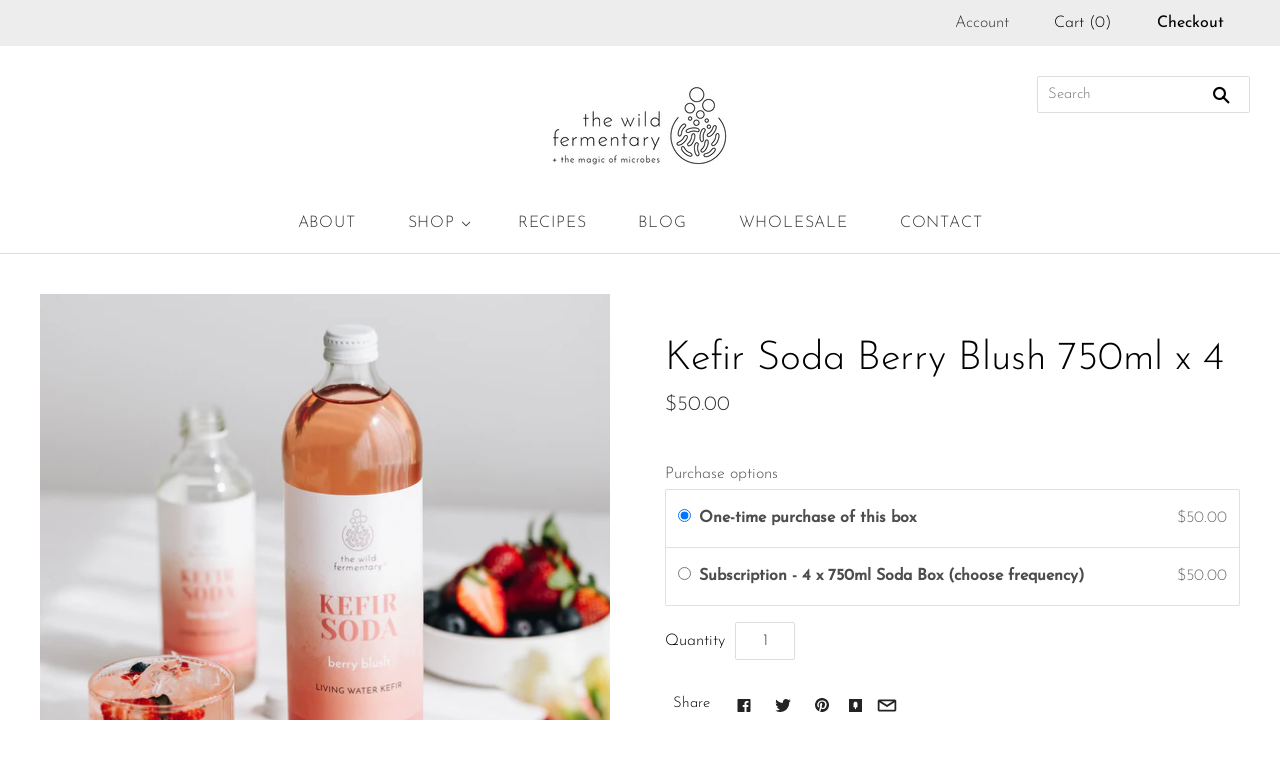

--- FILE ---
content_type: text/html; charset=utf-8
request_url: https://thewildfermentary.co.nz/collections/kefir/products/copy-of-kefir-soda-berry-blush
body_size: 20763
content:
<!doctype html>
<html
  class="
    no-js
    loading
  "
>
<head>

  <meta charset="utf-8">
  <meta http-equiv="X-UA-Compatible" content="IE=edge,chrome=1">

  <title>
    Kefir Soda Berry Blush 750ml x 4

    

    

    
      &#8211; The Wild Fermentary
    
  </title>

  
    <meta name="description" content="Finally, a Soda that loves you back. Berry Blush is a probiotic water kefir with delicate raspberry, rosehip and hibiscus notes. As well as bursting with life (bacteria and yeasts) Kefir Soda is a vote for natural fermentation, low sugar and microbial diversity. Traditionally handcrafted using a water kefir SCOBY.  Kef" />
  

  
    <link rel="shortcut icon" href="//thewildfermentary.co.nz/cdn/shop/files/Icon_32x32.png?v=1702603040" type="image/png" />
  

  
    <link rel="canonical" href="https://thewildfermentary.co.nz/products/copy-of-kefir-soda-berry-blush" />
  
  <meta name="viewport" content="width=device-width,initial-scale=1" />

  <script>window.performance && window.performance.mark && window.performance.mark('shopify.content_for_header.start');</script><meta id="shopify-digital-wallet" name="shopify-digital-wallet" content="/53312159927/digital_wallets/dialog">
<meta name="shopify-checkout-api-token" content="3cd0f4dd33f673afac80fedfc8eb52f7">
<link rel="alternate" type="application/json+oembed" href="https://thewildfermentary.co.nz/products/copy-of-kefir-soda-berry-blush.oembed">
<script async="async" src="/checkouts/internal/preloads.js?locale=en-NZ"></script>
<link rel="preconnect" href="https://shop.app" crossorigin="anonymous">
<script async="async" src="https://shop.app/checkouts/internal/preloads.js?locale=en-NZ&shop_id=53312159927" crossorigin="anonymous"></script>
<script id="apple-pay-shop-capabilities" type="application/json">{"shopId":53312159927,"countryCode":"NZ","currencyCode":"NZD","merchantCapabilities":["supports3DS"],"merchantId":"gid:\/\/shopify\/Shop\/53312159927","merchantName":"The Wild Fermentary","requiredBillingContactFields":["postalAddress","email"],"requiredShippingContactFields":["postalAddress","email"],"shippingType":"shipping","supportedNetworks":["visa","masterCard","amex","jcb"],"total":{"type":"pending","label":"The Wild Fermentary","amount":"1.00"},"shopifyPaymentsEnabled":true,"supportsSubscriptions":true}</script>
<script id="shopify-features" type="application/json">{"accessToken":"3cd0f4dd33f673afac80fedfc8eb52f7","betas":["rich-media-storefront-analytics"],"domain":"thewildfermentary.co.nz","predictiveSearch":true,"shopId":53312159927,"locale":"en"}</script>
<script>var Shopify = Shopify || {};
Shopify.shop = "thewildfermentary.myshopify.com";
Shopify.locale = "en";
Shopify.currency = {"active":"NZD","rate":"1.0"};
Shopify.country = "NZ";
Shopify.theme = {"name":"Redesign July 2021","id":124666282167,"schema_name":"Grid","schema_version":"4.7.1","theme_store_id":null,"role":"main"};
Shopify.theme.handle = "null";
Shopify.theme.style = {"id":null,"handle":null};
Shopify.cdnHost = "thewildfermentary.co.nz/cdn";
Shopify.routes = Shopify.routes || {};
Shopify.routes.root = "/";</script>
<script type="module">!function(o){(o.Shopify=o.Shopify||{}).modules=!0}(window);</script>
<script>!function(o){function n(){var o=[];function n(){o.push(Array.prototype.slice.apply(arguments))}return n.q=o,n}var t=o.Shopify=o.Shopify||{};t.loadFeatures=n(),t.autoloadFeatures=n()}(window);</script>
<script>
  window.ShopifyPay = window.ShopifyPay || {};
  window.ShopifyPay.apiHost = "shop.app\/pay";
  window.ShopifyPay.redirectState = null;
</script>
<script id="shop-js-analytics" type="application/json">{"pageType":"product"}</script>
<script defer="defer" async type="module" src="//thewildfermentary.co.nz/cdn/shopifycloud/shop-js/modules/v2/client.init-shop-cart-sync_BApSsMSl.en.esm.js"></script>
<script defer="defer" async type="module" src="//thewildfermentary.co.nz/cdn/shopifycloud/shop-js/modules/v2/chunk.common_CBoos6YZ.esm.js"></script>
<script type="module">
  await import("//thewildfermentary.co.nz/cdn/shopifycloud/shop-js/modules/v2/client.init-shop-cart-sync_BApSsMSl.en.esm.js");
await import("//thewildfermentary.co.nz/cdn/shopifycloud/shop-js/modules/v2/chunk.common_CBoos6YZ.esm.js");

  window.Shopify.SignInWithShop?.initShopCartSync?.({"fedCMEnabled":true,"windoidEnabled":true});

</script>
<script>
  window.Shopify = window.Shopify || {};
  if (!window.Shopify.featureAssets) window.Shopify.featureAssets = {};
  window.Shopify.featureAssets['shop-js'] = {"shop-cart-sync":["modules/v2/client.shop-cart-sync_DJczDl9f.en.esm.js","modules/v2/chunk.common_CBoos6YZ.esm.js"],"init-fed-cm":["modules/v2/client.init-fed-cm_BzwGC0Wi.en.esm.js","modules/v2/chunk.common_CBoos6YZ.esm.js"],"init-windoid":["modules/v2/client.init-windoid_BS26ThXS.en.esm.js","modules/v2/chunk.common_CBoos6YZ.esm.js"],"shop-cash-offers":["modules/v2/client.shop-cash-offers_DthCPNIO.en.esm.js","modules/v2/chunk.common_CBoos6YZ.esm.js","modules/v2/chunk.modal_Bu1hFZFC.esm.js"],"shop-button":["modules/v2/client.shop-button_D_JX508o.en.esm.js","modules/v2/chunk.common_CBoos6YZ.esm.js"],"init-shop-email-lookup-coordinator":["modules/v2/client.init-shop-email-lookup-coordinator_DFwWcvrS.en.esm.js","modules/v2/chunk.common_CBoos6YZ.esm.js"],"shop-toast-manager":["modules/v2/client.shop-toast-manager_tEhgP2F9.en.esm.js","modules/v2/chunk.common_CBoos6YZ.esm.js"],"shop-login-button":["modules/v2/client.shop-login-button_DwLgFT0K.en.esm.js","modules/v2/chunk.common_CBoos6YZ.esm.js","modules/v2/chunk.modal_Bu1hFZFC.esm.js"],"avatar":["modules/v2/client.avatar_BTnouDA3.en.esm.js"],"init-shop-cart-sync":["modules/v2/client.init-shop-cart-sync_BApSsMSl.en.esm.js","modules/v2/chunk.common_CBoos6YZ.esm.js"],"pay-button":["modules/v2/client.pay-button_BuNmcIr_.en.esm.js","modules/v2/chunk.common_CBoos6YZ.esm.js"],"init-shop-for-new-customer-accounts":["modules/v2/client.init-shop-for-new-customer-accounts_DrjXSI53.en.esm.js","modules/v2/client.shop-login-button_DwLgFT0K.en.esm.js","modules/v2/chunk.common_CBoos6YZ.esm.js","modules/v2/chunk.modal_Bu1hFZFC.esm.js"],"init-customer-accounts-sign-up":["modules/v2/client.init-customer-accounts-sign-up_TlVCiykN.en.esm.js","modules/v2/client.shop-login-button_DwLgFT0K.en.esm.js","modules/v2/chunk.common_CBoos6YZ.esm.js","modules/v2/chunk.modal_Bu1hFZFC.esm.js"],"shop-follow-button":["modules/v2/client.shop-follow-button_C5D3XtBb.en.esm.js","modules/v2/chunk.common_CBoos6YZ.esm.js","modules/v2/chunk.modal_Bu1hFZFC.esm.js"],"checkout-modal":["modules/v2/client.checkout-modal_8TC_1FUY.en.esm.js","modules/v2/chunk.common_CBoos6YZ.esm.js","modules/v2/chunk.modal_Bu1hFZFC.esm.js"],"init-customer-accounts":["modules/v2/client.init-customer-accounts_C0Oh2ljF.en.esm.js","modules/v2/client.shop-login-button_DwLgFT0K.en.esm.js","modules/v2/chunk.common_CBoos6YZ.esm.js","modules/v2/chunk.modal_Bu1hFZFC.esm.js"],"lead-capture":["modules/v2/client.lead-capture_Cq0gfm7I.en.esm.js","modules/v2/chunk.common_CBoos6YZ.esm.js","modules/v2/chunk.modal_Bu1hFZFC.esm.js"],"shop-login":["modules/v2/client.shop-login_BmtnoEUo.en.esm.js","modules/v2/chunk.common_CBoos6YZ.esm.js","modules/v2/chunk.modal_Bu1hFZFC.esm.js"],"payment-terms":["modules/v2/client.payment-terms_BHOWV7U_.en.esm.js","modules/v2/chunk.common_CBoos6YZ.esm.js","modules/v2/chunk.modal_Bu1hFZFC.esm.js"]};
</script>
<script>(function() {
  var isLoaded = false;
  function asyncLoad() {
    if (isLoaded) return;
    isLoaded = true;
    var urls = ["https:\/\/cdn-app.sealsubscriptions.com\/shopify\/public\/js\/sealsubscriptions.js?shop=thewildfermentary.myshopify.com","https:\/\/cdn-bundler.nice-team.net\/app\/js\/bundler.js?shop=thewildfermentary.myshopify.com","https:\/\/widget.tagembed.com\/embed.min.js?shop=thewildfermentary.myshopify.com","https:\/\/cdn.shopify.com\/s\/files\/1\/0533\/1215\/9927\/t\/4\/assets\/pop_53312159927.js?v=1675219887\u0026shop=thewildfermentary.myshopify.com","https:\/\/cdn.s3.pop-convert.com\/pcjs.production.min.js?unique_id=thewildfermentary.myshopify.com\u0026shop=thewildfermentary.myshopify.com","https:\/\/script.pop-convert.com\/new-micro\/production.pc.min.js?unique_id=thewildfermentary.myshopify.com\u0026shop=thewildfermentary.myshopify.com"];
    for (var i = 0; i < urls.length; i++) {
      var s = document.createElement('script');
      s.type = 'text/javascript';
      s.async = true;
      s.src = urls[i];
      var x = document.getElementsByTagName('script')[0];
      x.parentNode.insertBefore(s, x);
    }
  };
  if(window.attachEvent) {
    window.attachEvent('onload', asyncLoad);
  } else {
    window.addEventListener('load', asyncLoad, false);
  }
})();</script>
<script id="__st">var __st={"a":53312159927,"offset":46800,"reqid":"39a11997-6b47-4368-a0f2-b496fe583262-1768905776","pageurl":"thewildfermentary.co.nz\/collections\/kefir\/products\/copy-of-kefir-soda-berry-blush","u":"b90775610a84","p":"product","rtyp":"product","rid":6864191684791};</script>
<script>window.ShopifyPaypalV4VisibilityTracking = true;</script>
<script id="captcha-bootstrap">!function(){'use strict';const t='contact',e='account',n='new_comment',o=[[t,t],['blogs',n],['comments',n],[t,'customer']],c=[[e,'customer_login'],[e,'guest_login'],[e,'recover_customer_password'],[e,'create_customer']],r=t=>t.map((([t,e])=>`form[action*='/${t}']:not([data-nocaptcha='true']) input[name='form_type'][value='${e}']`)).join(','),a=t=>()=>t?[...document.querySelectorAll(t)].map((t=>t.form)):[];function s(){const t=[...o],e=r(t);return a(e)}const i='password',u='form_key',d=['recaptcha-v3-token','g-recaptcha-response','h-captcha-response',i],f=()=>{try{return window.sessionStorage}catch{return}},m='__shopify_v',_=t=>t.elements[u];function p(t,e,n=!1){try{const o=window.sessionStorage,c=JSON.parse(o.getItem(e)),{data:r}=function(t){const{data:e,action:n}=t;return t[m]||n?{data:e,action:n}:{data:t,action:n}}(c);for(const[e,n]of Object.entries(r))t.elements[e]&&(t.elements[e].value=n);n&&o.removeItem(e)}catch(o){console.error('form repopulation failed',{error:o})}}const l='form_type',E='cptcha';function T(t){t.dataset[E]=!0}const w=window,h=w.document,L='Shopify',v='ce_forms',y='captcha';let A=!1;((t,e)=>{const n=(g='f06e6c50-85a8-45c8-87d0-21a2b65856fe',I='https://cdn.shopify.com/shopifycloud/storefront-forms-hcaptcha/ce_storefront_forms_captcha_hcaptcha.v1.5.2.iife.js',D={infoText:'Protected by hCaptcha',privacyText:'Privacy',termsText:'Terms'},(t,e,n)=>{const o=w[L][v],c=o.bindForm;if(c)return c(t,g,e,D).then(n);var r;o.q.push([[t,g,e,D],n]),r=I,A||(h.body.append(Object.assign(h.createElement('script'),{id:'captcha-provider',async:!0,src:r})),A=!0)});var g,I,D;w[L]=w[L]||{},w[L][v]=w[L][v]||{},w[L][v].q=[],w[L][y]=w[L][y]||{},w[L][y].protect=function(t,e){n(t,void 0,e),T(t)},Object.freeze(w[L][y]),function(t,e,n,w,h,L){const[v,y,A,g]=function(t,e,n){const i=e?o:[],u=t?c:[],d=[...i,...u],f=r(d),m=r(i),_=r(d.filter((([t,e])=>n.includes(e))));return[a(f),a(m),a(_),s()]}(w,h,L),I=t=>{const e=t.target;return e instanceof HTMLFormElement?e:e&&e.form},D=t=>v().includes(t);t.addEventListener('submit',(t=>{const e=I(t);if(!e)return;const n=D(e)&&!e.dataset.hcaptchaBound&&!e.dataset.recaptchaBound,o=_(e),c=g().includes(e)&&(!o||!o.value);(n||c)&&t.preventDefault(),c&&!n&&(function(t){try{if(!f())return;!function(t){const e=f();if(!e)return;const n=_(t);if(!n)return;const o=n.value;o&&e.removeItem(o)}(t);const e=Array.from(Array(32),(()=>Math.random().toString(36)[2])).join('');!function(t,e){_(t)||t.append(Object.assign(document.createElement('input'),{type:'hidden',name:u})),t.elements[u].value=e}(t,e),function(t,e){const n=f();if(!n)return;const o=[...t.querySelectorAll(`input[type='${i}']`)].map((({name:t})=>t)),c=[...d,...o],r={};for(const[a,s]of new FormData(t).entries())c.includes(a)||(r[a]=s);n.setItem(e,JSON.stringify({[m]:1,action:t.action,data:r}))}(t,e)}catch(e){console.error('failed to persist form',e)}}(e),e.submit())}));const S=(t,e)=>{t&&!t.dataset[E]&&(n(t,e.some((e=>e===t))),T(t))};for(const o of['focusin','change'])t.addEventListener(o,(t=>{const e=I(t);D(e)&&S(e,y())}));const B=e.get('form_key'),M=e.get(l),P=B&&M;t.addEventListener('DOMContentLoaded',(()=>{const t=y();if(P)for(const e of t)e.elements[l].value===M&&p(e,B);[...new Set([...A(),...v().filter((t=>'true'===t.dataset.shopifyCaptcha))])].forEach((e=>S(e,t)))}))}(h,new URLSearchParams(w.location.search),n,t,e,['guest_login'])})(!0,!0)}();</script>
<script integrity="sha256-4kQ18oKyAcykRKYeNunJcIwy7WH5gtpwJnB7kiuLZ1E=" data-source-attribution="shopify.loadfeatures" defer="defer" src="//thewildfermentary.co.nz/cdn/shopifycloud/storefront/assets/storefront/load_feature-a0a9edcb.js" crossorigin="anonymous"></script>
<script crossorigin="anonymous" defer="defer" src="//thewildfermentary.co.nz/cdn/shopifycloud/storefront/assets/shopify_pay/storefront-65b4c6d7.js?v=20250812"></script>
<script data-source-attribution="shopify.dynamic_checkout.dynamic.init">var Shopify=Shopify||{};Shopify.PaymentButton=Shopify.PaymentButton||{isStorefrontPortableWallets:!0,init:function(){window.Shopify.PaymentButton.init=function(){};var t=document.createElement("script");t.src="https://thewildfermentary.co.nz/cdn/shopifycloud/portable-wallets/latest/portable-wallets.en.js",t.type="module",document.head.appendChild(t)}};
</script>
<script data-source-attribution="shopify.dynamic_checkout.buyer_consent">
  function portableWalletsHideBuyerConsent(e){var t=document.getElementById("shopify-buyer-consent"),n=document.getElementById("shopify-subscription-policy-button");t&&n&&(t.classList.add("hidden"),t.setAttribute("aria-hidden","true"),n.removeEventListener("click",e))}function portableWalletsShowBuyerConsent(e){var t=document.getElementById("shopify-buyer-consent"),n=document.getElementById("shopify-subscription-policy-button");t&&n&&(t.classList.remove("hidden"),t.removeAttribute("aria-hidden"),n.addEventListener("click",e))}window.Shopify?.PaymentButton&&(window.Shopify.PaymentButton.hideBuyerConsent=portableWalletsHideBuyerConsent,window.Shopify.PaymentButton.showBuyerConsent=portableWalletsShowBuyerConsent);
</script>
<script data-source-attribution="shopify.dynamic_checkout.cart.bootstrap">document.addEventListener("DOMContentLoaded",(function(){function t(){return document.querySelector("shopify-accelerated-checkout-cart, shopify-accelerated-checkout")}if(t())Shopify.PaymentButton.init();else{new MutationObserver((function(e,n){t()&&(Shopify.PaymentButton.init(),n.disconnect())})).observe(document.body,{childList:!0,subtree:!0})}}));
</script>
<link id="shopify-accelerated-checkout-styles" rel="stylesheet" media="screen" href="https://thewildfermentary.co.nz/cdn/shopifycloud/portable-wallets/latest/accelerated-checkout-backwards-compat.css" crossorigin="anonymous">
<style id="shopify-accelerated-checkout-cart">
        #shopify-buyer-consent {
  margin-top: 1em;
  display: inline-block;
  width: 100%;
}

#shopify-buyer-consent.hidden {
  display: none;
}

#shopify-subscription-policy-button {
  background: none;
  border: none;
  padding: 0;
  text-decoration: underline;
  font-size: inherit;
  cursor: pointer;
}

#shopify-subscription-policy-button::before {
  box-shadow: none;
}

      </style>

<script>window.performance && window.performance.mark && window.performance.mark('shopify.content_for_header.end');</script>

  
  















<meta property="og:site_name" content="The Wild Fermentary">
<meta property="og:url" content="https://thewildfermentary.co.nz/products/copy-of-kefir-soda-berry-blush">
<meta property="og:title" content="Kefir Soda Berry Blush 750ml x 4">
<meta property="og:type" content="website">
<meta property="og:description" content="Finally, a Soda that loves you back. Berry Blush is a probiotic water kefir with delicate raspberry, rosehip and hibiscus notes. As well as bursting with life (bacteria and yeasts) Kefir Soda is a vote for natural fermentation, low sugar and microbial diversity. Traditionally handcrafted using a water kefir SCOBY.  Kef">




    
    
    

    
    
    <meta
      property="og:image"
      content="https://thewildfermentary.co.nz/cdn/shop/files/B750lifestyle_73789cea-3810-433a-a52f-cc048308d9c5_1200x1200.jpg?v=1749782318"
    />
    <meta
      property="og:image:secure_url"
      content="https://thewildfermentary.co.nz/cdn/shop/files/B750lifestyle_73789cea-3810-433a-a52f-cc048308d9c5_1200x1200.jpg?v=1749782318"
    />
    <meta property="og:image:width" content="1200" />
    <meta property="og:image:height" content="1200" />
    
    
    <meta property="og:image:alt" content="Social media image" />
  
















<meta name="twitter:title" content="Kefir Soda Berry Blush 750ml x 4">
<meta name="twitter:description" content="Finally, a Soda that loves you back. Berry Blush is a probiotic water kefir with delicate raspberry, rosehip and hibiscus notes. As well as bursting with life (bacteria and yeasts) Kefir Soda is a vote for natural fermentation, low sugar and microbial diversity. Traditionally handcrafted using a water kefir SCOBY.  Kef">


    
    
    
      
      
      <meta name="twitter:card" content="summary">
    
    
    <meta
      property="twitter:image"
      content="https://thewildfermentary.co.nz/cdn/shop/files/B750lifestyle_73789cea-3810-433a-a52f-cc048308d9c5_1200x1200_crop_center.jpg?v=1749782318"
    />
    <meta property="twitter:image:width" content="1200" />
    <meta property="twitter:image:height" content="1200" />
    
    
    <meta property="twitter:image:alt" content="Social media image" />
  



  <!-- Theme CSS -->
  <link href="//thewildfermentary.co.nz/cdn/shop/t/4/assets/theme.scss.css?v=251581215770647021765928117" rel="stylesheet" type="text/css" media="all" />

  

  <!-- Third Party JS Libraries -->
  <script src="//thewildfermentary.co.nz/cdn/shop/t/4/assets/modernizr-2.8.2.min.js?v=38612161053245547031625537502" type="text/javascript"></script>

  <!-- Theme object -->
  <script>
  var Theme = {};
  Theme.version = "4.7.1";

  Theme.currency = "NZD";
  Theme.moneyFormat = "${{amount}}";

  Theme.pleaseSelectText = "Please Select";

  Theme.addToCartSuccess = "**product** has been successfully added to your **cart_link**. Feel free to **continue_link** or **checkout_link**.";

  

  Theme.shippingCalculator = true;
  Theme.shippingButton = "Calculate shipping";
  Theme.shippingDisabled = "Calculating...";

  

  Theme.shippingCalcErrorMessage = "Error: zip / postal code --error_message--";
  Theme.shippingCalcMultiRates = "There are --number_of_rates-- shipping rates available for --address--, starting at --rate--.";
  Theme.shippingCalcOneRate = "There is one shipping rate available for --address--.";
  Theme.shippingCalcNoRates = "We do not ship to this destination.";
  Theme.shippingCalcRateValues = "--rate_title-- at --rate--";

  Theme.routes = {
    "root_url": "/",
    "account_url": "/account",
    "account_login_url": "/account/login",
    "account_logout_url": "/account/logout",
    "account_register_url": "/account/register",
    "account_addresses_url": "/account/addresses",
    "collections_url": "/collections",
    "all_products_collection_url": "/collections/all",
    "search_url": "/search",
    "cart_url": "/cart",
    "cart_add_url": "/cart/add",
    "cart_change_url": "/cart/change",
    "cart_clear_url": "/cart/clear",
    "product_recommendations_url": "/recommendations/products",
  };
</script>


  <script>
    window.products = {};
  </script>


<!-- BEGIN app block: shopify://apps/gsc-instagram-feed/blocks/embed/96970b1b-b770-454f-b16b-51f47e1aa4ed --><script>
  try {
    window.GSC_INSTAFEED_WIDGETS = [{"key":"GSC-fFrnPUsMmvlnOZJ","popup":{"avatar":true,"caption":true,"username":true,"likeCount":true,"permalink":true,"commentsCount":true,"permalinkText":"View post"},"blocks":[{"id":"heading-RRQYRIJtuABo","type":"heading","align":"center","color":"#000000","value":"Follow us on Instagram","enabled":true,"padding":{"mobile":{},"desktop":{}},"fontWeight":"600","textTransform":"unset","mobileFontSize":"24px","desktopFontSize":"28px"},{"id":"text-ltgjpxVXfSQv","type":"text","align":"center","color":"#616161","value":"Join our community for daily inspiration and a closer look at our creations","enabled":true,"padding":{"mobile":{"bottom":"8px"},"desktop":{"bottom":"12px"}},"fontWeight":"400","textTransform":"unset","mobileFontSize":"14px","desktopFontSize":"16px"},{"id":"posts-QhGafZBCdGIH","type":"posts","aspect":"1:1","radius":{"value":"12px","enabled":true},"enabled":true,"padding":{"mobile":{},"desktop":{}},"hoverEffects":{"caption":false,"enabled":true,"instLogo":true,"likeCount":true,"commentsCount":true},"videoAutoplay":true,"mediaClickAction":"popup","showMediaTypeIcon":true},{"id":"button-uKBKtqYrfYpQ","href":"https://instagram.com/thewildfermentary","type":"button","label":"Visit Instagram","width":"content","border":{"size":"2px","color":"#000000","enabled":false},"margin":{"mobile":{"top":"8px","left":"0px","right":"0px","bottom":"0px"},"desktop":{"top":"12px","left":"0px","right":"0px","bottom":"0px"}},"radius":{"value":"12px","enabled":true},"target":"_blank","enabled":true,"padding":{"mobile":{"top":"14px","left":"32px","right":"32px","bottom":"14px"},"desktop":{"top":"16px","left":"48px","right":"48px","bottom":"16px"}},"textColor":"#ffffff","background":{"blur":"0px","color":"#000000","enabled":true},"fontWeight":"600","textTransform":"unset","mobileFontSize":"13px","desktopFontSize":"15px","mobileLetterSpacing":"0","desktopLetterSpacing":"0"}],"enabled":true,"general":{"breakpoint":"768px","mediaFilter":"posts","updateInterval":"day"},"container":{"margin":{"mobile":{"top":"0px","left":"0px","right":"0px","bottom":"0px"},"desktop":{"top":"0px","left":"0px","right":"0px","bottom":"0px"}},"radius":{"value":"0px","enabled":false},"padding":{"mobile":{"top":"48px","left":"16px","right":"16px","bottom":"48px"},"desktop":{"top":"80px","left":"20px","right":"20px","bottom":"80px"}},"background":{"blur":"0px","color":"#ffffff","enabled":true},"containerWidthType":"full","containerWidthValue":"1024px"},"hasGscLogo":true,"mobileLayout":{"grid":{"gap":"4px","rowCount":2,"columnCount":3},"mode":"auto","variant":"carousel","carousel":{"gap":"4px","autoplay":{"speed":3,"enabled":true},"columnCount":2},"autoConfig":{"grid":{"gap":"4px","rowCount":2,"columnCount":3},"variant":"carousel","carousel":{"gap":"4px","autoplay":{"speed":3,"enabled":true},"columnCount":2}}},"desktopLayout":{"grid":{"gap":"12px","rowCount":2,"columnCount":5},"variant":"carousel","carousel":{"gap":"12px","arrows":"always","autoplay":{"speed":3,"enabled":true},"columnCount":5}}},{"key":"GSC-uSLHIaOLqqvwkDU","popup":{"avatar":true,"caption":true,"username":true,"likeCount":true,"permalink":true,"commentsCount":true,"permalinkText":"View post"},"blocks":[{"id":"heading-PnXBiRiXXySX","type":"heading","align":"center","color":"#000000","value":"Follow us on Instagram","enabled":true,"padding":{"mobile":{},"desktop":{}},"fontWeight":"600","textTransform":"unset","mobileFontSize":"24px","desktopFontSize":"28px"},{"id":"text-GfCclTbDbuXs","type":"text","align":"center","color":"#616161","value":"Join our community for daily inspiration and a closer look at our creations","enabled":true,"padding":{"mobile":{"bottom":"8px"},"desktop":{"bottom":"12px"}},"fontWeight":"400","textTransform":"unset","mobileFontSize":"14px","desktopFontSize":"16px"},{"id":"posts-rsfpdAswCEUU","type":"posts","aspect":"1:1","radius":{"value":"12px","enabled":true},"enabled":true,"padding":{"mobile":{},"desktop":{}},"hoverEffects":{"caption":false,"enabled":true,"instLogo":true,"likeCount":true,"commentsCount":true},"videoAutoplay":true,"mediaClickAction":"popup","showMediaTypeIcon":true},{"id":"button-PnKNVjjRuWGn","href":"https://instagram.com/thewildfermentary","type":"button","label":"Visit Instagram","width":"content","border":{"size":"2px","color":"#000000","enabled":false},"margin":{"mobile":{"top":"8px","left":"0px","right":"0px","bottom":"0px"},"desktop":{"top":"12px","left":"0px","right":"0px","bottom":"0px"}},"radius":{"value":"12px","enabled":true},"target":"_blank","enabled":true,"padding":{"mobile":{"top":"14px","left":"32px","right":"32px","bottom":"14px"},"desktop":{"top":"16px","left":"48px","right":"48px","bottom":"16px"}},"textColor":"#ffffff","background":{"blur":"0px","color":"#000000","enabled":true},"fontWeight":"600","textTransform":"unset","mobileFontSize":"13px","desktopFontSize":"15px","mobileLetterSpacing":"0","desktopLetterSpacing":"0"}],"enabled":true,"general":{"breakpoint":"768px","mediaFilter":"posts","updateInterval":"day"},"container":{"margin":{"mobile":{"top":"0px","left":"0px","right":"0px","bottom":"0px"},"desktop":{"top":"0px","left":"0px","right":"0px","bottom":"0px"}},"radius":{"value":"0px","enabled":false},"padding":{"mobile":{"top":"48px","left":"16px","right":"16px","bottom":"48px"},"desktop":{"top":"80px","left":"20px","right":"20px","bottom":"80px"}},"background":{"blur":"0px","color":"#ffffff","enabled":true},"containerWidthType":"full","containerWidthValue":"1024px"},"hasGscLogo":true,"mobileLayout":{"grid":{"gap":"4px","rowCount":2,"columnCount":3},"mode":"auto","variant":"carousel","carousel":{"gap":"4px","autoplay":{"speed":3,"enabled":true},"columnCount":2},"autoConfig":{"grid":{"gap":"4px","rowCount":2,"columnCount":3},"variant":"carousel","carousel":{"gap":"4px","autoplay":{"speed":3,"enabled":true},"columnCount":2}}},"desktopLayout":{"grid":{"gap":"12px","rowCount":2,"columnCount":5},"variant":"carousel","carousel":{"gap":"12px","arrows":"always","autoplay":{"speed":3,"enabled":true},"columnCount":5}}},{"key":"GSC-HDwkvIDzgGHPtSS","popup":{"avatar":true,"caption":true,"username":true,"likeCount":true,"permalink":true,"commentsCount":true,"permalinkText":"View post"},"blocks":[{"id":"heading-ckfDSuUkWdfL","type":"heading","align":"center","color":"#000000","value":"Follow us on Instagram","enabled":false,"padding":{"mobile":{},"desktop":{}},"fontWeight":"400","textTransform":"lowercase","mobileFontSize":"24px","desktopFontSize":"28px"},{"id":"text-AWLpongLcbFV","type":"text","align":"center","color":"#616161","value":"Join our community for daily inspiration and a closer look at our creations","enabled":false,"padding":{"mobile":{"bottom":"8px"},"desktop":{"bottom":"12px"}},"fontWeight":"400","textTransform":"unset","mobileFontSize":"14px","desktopFontSize":"16px"},{"id":"posts-iXdkwKsIGdmM","type":"posts","aspect":"1:1","radius":{"value":"12px","enabled":false},"enabled":true,"padding":{"mobile":{},"desktop":{"top":"0px","left":"0px","right":"0px","bottom":"0px"}},"hoverEffects":{"caption":false,"enabled":true,"instLogo":true,"likeCount":false,"commentsCount":false},"videoAutoplay":true,"mediaClickAction":"popup","showMediaTypeIcon":true},{"id":"button-rnWHjODYhoTf","href":"https://instagram.com/thewildfermentary","type":"button","label":"Visit Instagram","width":"content","border":{"size":"2px","color":"#000000","enabled":false},"margin":{"mobile":{"top":"8px","left":"0px","right":"0px","bottom":"0px"},"desktop":{"top":"12px","left":"0px","right":"0px","bottom":"0px"}},"radius":{"value":"12px","enabled":true},"target":"_blank","enabled":true,"padding":{"mobile":{"top":"14px","left":"32px","right":"32px","bottom":"14px"},"desktop":{"top":"16px","left":"48px","right":"48px","bottom":"16px"}},"textColor":"#ffffff","background":{"blur":"0px","color":"#000000","enabled":true},"fontWeight":"600","textTransform":"unset","mobileFontSize":"13px","desktopFontSize":"15px","mobileLetterSpacing":"0","desktopLetterSpacing":"0"}],"enabled":true,"general":{"breakpoint":"768px","mediaFilter":"posts","updateInterval":"day"},"container":{"margin":{"mobile":{"top":"0px","left":"0px","right":"0px","bottom":"0px"},"desktop":{"top":"0px","left":"0px","right":"0px","bottom":"0px"}},"radius":{"value":"0px","enabled":false},"padding":{"mobile":{"top":"48px","left":"16px","right":"16px","bottom":"48px"},"desktop":{"top":"80px","left":"20px","right":"20px","bottom":"80px"}},"background":{"blur":"0px","color":"#ffffff","enabled":true},"containerWidthType":"full","containerWidthValue":"1024px"},"hasGscLogo":true,"mobileLayout":{"grid":{"gap":"4px","rowCount":2,"columnCount":3},"mode":"auto","variant":"carousel","carousel":{"gap":"4px","autoplay":{"speed":3,"enabled":true},"columnCount":2},"autoConfig":{"grid":{"gap":"4px","rowCount":2,"columnCount":3},"variant":"carousel","carousel":{"gap":"4px","autoplay":{"speed":3,"enabled":true},"columnCount":2}}},"desktopLayout":{"grid":{"gap":"18px","rowCount":2,"columnCount":5},"variant":"grid","carousel":{"gap":"12px","arrows":"always","autoplay":{"speed":3,"enabled":true},"columnCount":5}}}]
  } catch (e) {
    console.log(e);
  }
</script>


<!-- END app block --><!-- BEGIN app block: shopify://apps/instafeed/blocks/head-block/c447db20-095d-4a10-9725-b5977662c9d5 --><link rel="preconnect" href="https://cdn.nfcube.com/">
<link rel="preconnect" href="https://scontent.cdninstagram.com/">


  <script>
    document.addEventListener('DOMContentLoaded', function () {
      let instafeedScript = document.createElement('script');

      
        instafeedScript.src = 'https://cdn.nfcube.com/instafeed-9c73bffbe6602b3bfe1c9790ed8c7059.js';
      

      document.body.appendChild(instafeedScript);
    });
  </script>





<!-- END app block --><script src="https://cdn.shopify.com/extensions/1aff304a-11ec-47a0-aee1-7f4ae56792d4/tydal-popups-email-pop-ups-4/assets/pop-app-embed.js" type="text/javascript" defer="defer"></script>
<script src="https://cdn.shopify.com/extensions/0199e776-da15-7f04-8431-019361815ca9/instafeed-app-root-44/assets/gsc-instafeed-widget.js" type="text/javascript" defer="defer"></script>
<link href="https://monorail-edge.shopifysvc.com" rel="dns-prefetch">
<script>(function(){if ("sendBeacon" in navigator && "performance" in window) {try {var session_token_from_headers = performance.getEntriesByType('navigation')[0].serverTiming.find(x => x.name == '_s').description;} catch {var session_token_from_headers = undefined;}var session_cookie_matches = document.cookie.match(/_shopify_s=([^;]*)/);var session_token_from_cookie = session_cookie_matches && session_cookie_matches.length === 2 ? session_cookie_matches[1] : "";var session_token = session_token_from_headers || session_token_from_cookie || "";function handle_abandonment_event(e) {var entries = performance.getEntries().filter(function(entry) {return /monorail-edge.shopifysvc.com/.test(entry.name);});if (!window.abandonment_tracked && entries.length === 0) {window.abandonment_tracked = true;var currentMs = Date.now();var navigation_start = performance.timing.navigationStart;var payload = {shop_id: 53312159927,url: window.location.href,navigation_start,duration: currentMs - navigation_start,session_token,page_type: "product"};window.navigator.sendBeacon("https://monorail-edge.shopifysvc.com/v1/produce", JSON.stringify({schema_id: "online_store_buyer_site_abandonment/1.1",payload: payload,metadata: {event_created_at_ms: currentMs,event_sent_at_ms: currentMs}}));}}window.addEventListener('pagehide', handle_abandonment_event);}}());</script>
<script id="web-pixels-manager-setup">(function e(e,d,r,n,o){if(void 0===o&&(o={}),!Boolean(null===(a=null===(i=window.Shopify)||void 0===i?void 0:i.analytics)||void 0===a?void 0:a.replayQueue)){var i,a;window.Shopify=window.Shopify||{};var t=window.Shopify;t.analytics=t.analytics||{};var s=t.analytics;s.replayQueue=[],s.publish=function(e,d,r){return s.replayQueue.push([e,d,r]),!0};try{self.performance.mark("wpm:start")}catch(e){}var l=function(){var e={modern:/Edge?\/(1{2}[4-9]|1[2-9]\d|[2-9]\d{2}|\d{4,})\.\d+(\.\d+|)|Firefox\/(1{2}[4-9]|1[2-9]\d|[2-9]\d{2}|\d{4,})\.\d+(\.\d+|)|Chrom(ium|e)\/(9{2}|\d{3,})\.\d+(\.\d+|)|(Maci|X1{2}).+ Version\/(15\.\d+|(1[6-9]|[2-9]\d|\d{3,})\.\d+)([,.]\d+|)( \(\w+\)|)( Mobile\/\w+|) Safari\/|Chrome.+OPR\/(9{2}|\d{3,})\.\d+\.\d+|(CPU[ +]OS|iPhone[ +]OS|CPU[ +]iPhone|CPU IPhone OS|CPU iPad OS)[ +]+(15[._]\d+|(1[6-9]|[2-9]\d|\d{3,})[._]\d+)([._]\d+|)|Android:?[ /-](13[3-9]|1[4-9]\d|[2-9]\d{2}|\d{4,})(\.\d+|)(\.\d+|)|Android.+Firefox\/(13[5-9]|1[4-9]\d|[2-9]\d{2}|\d{4,})\.\d+(\.\d+|)|Android.+Chrom(ium|e)\/(13[3-9]|1[4-9]\d|[2-9]\d{2}|\d{4,})\.\d+(\.\d+|)|SamsungBrowser\/([2-9]\d|\d{3,})\.\d+/,legacy:/Edge?\/(1[6-9]|[2-9]\d|\d{3,})\.\d+(\.\d+|)|Firefox\/(5[4-9]|[6-9]\d|\d{3,})\.\d+(\.\d+|)|Chrom(ium|e)\/(5[1-9]|[6-9]\d|\d{3,})\.\d+(\.\d+|)([\d.]+$|.*Safari\/(?![\d.]+ Edge\/[\d.]+$))|(Maci|X1{2}).+ Version\/(10\.\d+|(1[1-9]|[2-9]\d|\d{3,})\.\d+)([,.]\d+|)( \(\w+\)|)( Mobile\/\w+|) Safari\/|Chrome.+OPR\/(3[89]|[4-9]\d|\d{3,})\.\d+\.\d+|(CPU[ +]OS|iPhone[ +]OS|CPU[ +]iPhone|CPU IPhone OS|CPU iPad OS)[ +]+(10[._]\d+|(1[1-9]|[2-9]\d|\d{3,})[._]\d+)([._]\d+|)|Android:?[ /-](13[3-9]|1[4-9]\d|[2-9]\d{2}|\d{4,})(\.\d+|)(\.\d+|)|Mobile Safari.+OPR\/([89]\d|\d{3,})\.\d+\.\d+|Android.+Firefox\/(13[5-9]|1[4-9]\d|[2-9]\d{2}|\d{4,})\.\d+(\.\d+|)|Android.+Chrom(ium|e)\/(13[3-9]|1[4-9]\d|[2-9]\d{2}|\d{4,})\.\d+(\.\d+|)|Android.+(UC? ?Browser|UCWEB|U3)[ /]?(15\.([5-9]|\d{2,})|(1[6-9]|[2-9]\d|\d{3,})\.\d+)\.\d+|SamsungBrowser\/(5\.\d+|([6-9]|\d{2,})\.\d+)|Android.+MQ{2}Browser\/(14(\.(9|\d{2,})|)|(1[5-9]|[2-9]\d|\d{3,})(\.\d+|))(\.\d+|)|K[Aa][Ii]OS\/(3\.\d+|([4-9]|\d{2,})\.\d+)(\.\d+|)/},d=e.modern,r=e.legacy,n=navigator.userAgent;return n.match(d)?"modern":n.match(r)?"legacy":"unknown"}(),u="modern"===l?"modern":"legacy",c=(null!=n?n:{modern:"",legacy:""})[u],f=function(e){return[e.baseUrl,"/wpm","/b",e.hashVersion,"modern"===e.buildTarget?"m":"l",".js"].join("")}({baseUrl:d,hashVersion:r,buildTarget:u}),m=function(e){var d=e.version,r=e.bundleTarget,n=e.surface,o=e.pageUrl,i=e.monorailEndpoint;return{emit:function(e){var a=e.status,t=e.errorMsg,s=(new Date).getTime(),l=JSON.stringify({metadata:{event_sent_at_ms:s},events:[{schema_id:"web_pixels_manager_load/3.1",payload:{version:d,bundle_target:r,page_url:o,status:a,surface:n,error_msg:t},metadata:{event_created_at_ms:s}}]});if(!i)return console&&console.warn&&console.warn("[Web Pixels Manager] No Monorail endpoint provided, skipping logging."),!1;try{return self.navigator.sendBeacon.bind(self.navigator)(i,l)}catch(e){}var u=new XMLHttpRequest;try{return u.open("POST",i,!0),u.setRequestHeader("Content-Type","text/plain"),u.send(l),!0}catch(e){return console&&console.warn&&console.warn("[Web Pixels Manager] Got an unhandled error while logging to Monorail."),!1}}}}({version:r,bundleTarget:l,surface:e.surface,pageUrl:self.location.href,monorailEndpoint:e.monorailEndpoint});try{o.browserTarget=l,function(e){var d=e.src,r=e.async,n=void 0===r||r,o=e.onload,i=e.onerror,a=e.sri,t=e.scriptDataAttributes,s=void 0===t?{}:t,l=document.createElement("script"),u=document.querySelector("head"),c=document.querySelector("body");if(l.async=n,l.src=d,a&&(l.integrity=a,l.crossOrigin="anonymous"),s)for(var f in s)if(Object.prototype.hasOwnProperty.call(s,f))try{l.dataset[f]=s[f]}catch(e){}if(o&&l.addEventListener("load",o),i&&l.addEventListener("error",i),u)u.appendChild(l);else{if(!c)throw new Error("Did not find a head or body element to append the script");c.appendChild(l)}}({src:f,async:!0,onload:function(){if(!function(){var e,d;return Boolean(null===(d=null===(e=window.Shopify)||void 0===e?void 0:e.analytics)||void 0===d?void 0:d.initialized)}()){var d=window.webPixelsManager.init(e)||void 0;if(d){var r=window.Shopify.analytics;r.replayQueue.forEach((function(e){var r=e[0],n=e[1],o=e[2];d.publishCustomEvent(r,n,o)})),r.replayQueue=[],r.publish=d.publishCustomEvent,r.visitor=d.visitor,r.initialized=!0}}},onerror:function(){return m.emit({status:"failed",errorMsg:"".concat(f," has failed to load")})},sri:function(e){var d=/^sha384-[A-Za-z0-9+/=]+$/;return"string"==typeof e&&d.test(e)}(c)?c:"",scriptDataAttributes:o}),m.emit({status:"loading"})}catch(e){m.emit({status:"failed",errorMsg:(null==e?void 0:e.message)||"Unknown error"})}}})({shopId: 53312159927,storefrontBaseUrl: "https://thewildfermentary.co.nz",extensionsBaseUrl: "https://extensions.shopifycdn.com/cdn/shopifycloud/web-pixels-manager",monorailEndpoint: "https://monorail-edge.shopifysvc.com/unstable/produce_batch",surface: "storefront-renderer",enabledBetaFlags: ["2dca8a86"],webPixelsConfigList: [{"id":"shopify-app-pixel","configuration":"{}","eventPayloadVersion":"v1","runtimeContext":"STRICT","scriptVersion":"0450","apiClientId":"shopify-pixel","type":"APP","privacyPurposes":["ANALYTICS","MARKETING"]},{"id":"shopify-custom-pixel","eventPayloadVersion":"v1","runtimeContext":"LAX","scriptVersion":"0450","apiClientId":"shopify-pixel","type":"CUSTOM","privacyPurposes":["ANALYTICS","MARKETING"]}],isMerchantRequest: false,initData: {"shop":{"name":"The Wild Fermentary","paymentSettings":{"currencyCode":"NZD"},"myshopifyDomain":"thewildfermentary.myshopify.com","countryCode":"NZ","storefrontUrl":"https:\/\/thewildfermentary.co.nz"},"customer":null,"cart":null,"checkout":null,"productVariants":[{"price":{"amount":50.0,"currencyCode":"NZD"},"product":{"title":"Kefir Soda Berry Blush 750ml x 4","vendor":"The Wild Fermentary","id":"6864191684791","untranslatedTitle":"Kefir Soda Berry Blush 750ml x 4","url":"\/products\/copy-of-kefir-soda-berry-blush","type":"Kefir"},"id":"40212395131063","image":{"src":"\/\/thewildfermentary.co.nz\/cdn\/shop\/files\/B750lifestyle_73789cea-3810-433a-a52f-cc048308d9c5.jpg?v=1749782318"},"sku":"","title":"Default Title","untranslatedTitle":"Default Title"}],"purchasingCompany":null},},"https://thewildfermentary.co.nz/cdn","fcfee988w5aeb613cpc8e4bc33m6693e112",{"modern":"","legacy":""},{"shopId":"53312159927","storefrontBaseUrl":"https:\/\/thewildfermentary.co.nz","extensionBaseUrl":"https:\/\/extensions.shopifycdn.com\/cdn\/shopifycloud\/web-pixels-manager","surface":"storefront-renderer","enabledBetaFlags":"[\"2dca8a86\"]","isMerchantRequest":"false","hashVersion":"fcfee988w5aeb613cpc8e4bc33m6693e112","publish":"custom","events":"[[\"page_viewed\",{}],[\"product_viewed\",{\"productVariant\":{\"price\":{\"amount\":50.0,\"currencyCode\":\"NZD\"},\"product\":{\"title\":\"Kefir Soda Berry Blush 750ml x 4\",\"vendor\":\"The Wild Fermentary\",\"id\":\"6864191684791\",\"untranslatedTitle\":\"Kefir Soda Berry Blush 750ml x 4\",\"url\":\"\/products\/copy-of-kefir-soda-berry-blush\",\"type\":\"Kefir\"},\"id\":\"40212395131063\",\"image\":{\"src\":\"\/\/thewildfermentary.co.nz\/cdn\/shop\/files\/B750lifestyle_73789cea-3810-433a-a52f-cc048308d9c5.jpg?v=1749782318\"},\"sku\":\"\",\"title\":\"Default Title\",\"untranslatedTitle\":\"Default Title\"}}]]"});</script><script>
  window.ShopifyAnalytics = window.ShopifyAnalytics || {};
  window.ShopifyAnalytics.meta = window.ShopifyAnalytics.meta || {};
  window.ShopifyAnalytics.meta.currency = 'NZD';
  var meta = {"product":{"id":6864191684791,"gid":"gid:\/\/shopify\/Product\/6864191684791","vendor":"The Wild Fermentary","type":"Kefir","handle":"copy-of-kefir-soda-berry-blush","variants":[{"id":40212395131063,"price":5000,"name":"Kefir Soda Berry Blush 750ml x 4","public_title":null,"sku":""}],"remote":false},"page":{"pageType":"product","resourceType":"product","resourceId":6864191684791,"requestId":"39a11997-6b47-4368-a0f2-b496fe583262-1768905776"}};
  for (var attr in meta) {
    window.ShopifyAnalytics.meta[attr] = meta[attr];
  }
</script>
<script class="analytics">
  (function () {
    var customDocumentWrite = function(content) {
      var jquery = null;

      if (window.jQuery) {
        jquery = window.jQuery;
      } else if (window.Checkout && window.Checkout.$) {
        jquery = window.Checkout.$;
      }

      if (jquery) {
        jquery('body').append(content);
      }
    };

    var hasLoggedConversion = function(token) {
      if (token) {
        return document.cookie.indexOf('loggedConversion=' + token) !== -1;
      }
      return false;
    }

    var setCookieIfConversion = function(token) {
      if (token) {
        var twoMonthsFromNow = new Date(Date.now());
        twoMonthsFromNow.setMonth(twoMonthsFromNow.getMonth() + 2);

        document.cookie = 'loggedConversion=' + token + '; expires=' + twoMonthsFromNow;
      }
    }

    var trekkie = window.ShopifyAnalytics.lib = window.trekkie = window.trekkie || [];
    if (trekkie.integrations) {
      return;
    }
    trekkie.methods = [
      'identify',
      'page',
      'ready',
      'track',
      'trackForm',
      'trackLink'
    ];
    trekkie.factory = function(method) {
      return function() {
        var args = Array.prototype.slice.call(arguments);
        args.unshift(method);
        trekkie.push(args);
        return trekkie;
      };
    };
    for (var i = 0; i < trekkie.methods.length; i++) {
      var key = trekkie.methods[i];
      trekkie[key] = trekkie.factory(key);
    }
    trekkie.load = function(config) {
      trekkie.config = config || {};
      trekkie.config.initialDocumentCookie = document.cookie;
      var first = document.getElementsByTagName('script')[0];
      var script = document.createElement('script');
      script.type = 'text/javascript';
      script.onerror = function(e) {
        var scriptFallback = document.createElement('script');
        scriptFallback.type = 'text/javascript';
        scriptFallback.onerror = function(error) {
                var Monorail = {
      produce: function produce(monorailDomain, schemaId, payload) {
        var currentMs = new Date().getTime();
        var event = {
          schema_id: schemaId,
          payload: payload,
          metadata: {
            event_created_at_ms: currentMs,
            event_sent_at_ms: currentMs
          }
        };
        return Monorail.sendRequest("https://" + monorailDomain + "/v1/produce", JSON.stringify(event));
      },
      sendRequest: function sendRequest(endpointUrl, payload) {
        // Try the sendBeacon API
        if (window && window.navigator && typeof window.navigator.sendBeacon === 'function' && typeof window.Blob === 'function' && !Monorail.isIos12()) {
          var blobData = new window.Blob([payload], {
            type: 'text/plain'
          });

          if (window.navigator.sendBeacon(endpointUrl, blobData)) {
            return true;
          } // sendBeacon was not successful

        } // XHR beacon

        var xhr = new XMLHttpRequest();

        try {
          xhr.open('POST', endpointUrl);
          xhr.setRequestHeader('Content-Type', 'text/plain');
          xhr.send(payload);
        } catch (e) {
          console.log(e);
        }

        return false;
      },
      isIos12: function isIos12() {
        return window.navigator.userAgent.lastIndexOf('iPhone; CPU iPhone OS 12_') !== -1 || window.navigator.userAgent.lastIndexOf('iPad; CPU OS 12_') !== -1;
      }
    };
    Monorail.produce('monorail-edge.shopifysvc.com',
      'trekkie_storefront_load_errors/1.1',
      {shop_id: 53312159927,
      theme_id: 124666282167,
      app_name: "storefront",
      context_url: window.location.href,
      source_url: "//thewildfermentary.co.nz/cdn/s/trekkie.storefront.cd680fe47e6c39ca5d5df5f0a32d569bc48c0f27.min.js"});

        };
        scriptFallback.async = true;
        scriptFallback.src = '//thewildfermentary.co.nz/cdn/s/trekkie.storefront.cd680fe47e6c39ca5d5df5f0a32d569bc48c0f27.min.js';
        first.parentNode.insertBefore(scriptFallback, first);
      };
      script.async = true;
      script.src = '//thewildfermentary.co.nz/cdn/s/trekkie.storefront.cd680fe47e6c39ca5d5df5f0a32d569bc48c0f27.min.js';
      first.parentNode.insertBefore(script, first);
    };
    trekkie.load(
      {"Trekkie":{"appName":"storefront","development":false,"defaultAttributes":{"shopId":53312159927,"isMerchantRequest":null,"themeId":124666282167,"themeCityHash":"813417961600185985","contentLanguage":"en","currency":"NZD","eventMetadataId":"61a5e5af-74e1-4dda-8cfa-fa5a82e6716e"},"isServerSideCookieWritingEnabled":true,"monorailRegion":"shop_domain","enabledBetaFlags":["65f19447"]},"Session Attribution":{},"S2S":{"facebookCapiEnabled":false,"source":"trekkie-storefront-renderer","apiClientId":580111}}
    );

    var loaded = false;
    trekkie.ready(function() {
      if (loaded) return;
      loaded = true;

      window.ShopifyAnalytics.lib = window.trekkie;

      var originalDocumentWrite = document.write;
      document.write = customDocumentWrite;
      try { window.ShopifyAnalytics.merchantGoogleAnalytics.call(this); } catch(error) {};
      document.write = originalDocumentWrite;

      window.ShopifyAnalytics.lib.page(null,{"pageType":"product","resourceType":"product","resourceId":6864191684791,"requestId":"39a11997-6b47-4368-a0f2-b496fe583262-1768905776","shopifyEmitted":true});

      var match = window.location.pathname.match(/checkouts\/(.+)\/(thank_you|post_purchase)/)
      var token = match? match[1]: undefined;
      if (!hasLoggedConversion(token)) {
        setCookieIfConversion(token);
        window.ShopifyAnalytics.lib.track("Viewed Product",{"currency":"NZD","variantId":40212395131063,"productId":6864191684791,"productGid":"gid:\/\/shopify\/Product\/6864191684791","name":"Kefir Soda Berry Blush 750ml x 4","price":"50.00","sku":"","brand":"The Wild Fermentary","variant":null,"category":"Kefir","nonInteraction":true,"remote":false},undefined,undefined,{"shopifyEmitted":true});
      window.ShopifyAnalytics.lib.track("monorail:\/\/trekkie_storefront_viewed_product\/1.1",{"currency":"NZD","variantId":40212395131063,"productId":6864191684791,"productGid":"gid:\/\/shopify\/Product\/6864191684791","name":"Kefir Soda Berry Blush 750ml x 4","price":"50.00","sku":"","brand":"The Wild Fermentary","variant":null,"category":"Kefir","nonInteraction":true,"remote":false,"referer":"https:\/\/thewildfermentary.co.nz\/collections\/kefir\/products\/copy-of-kefir-soda-berry-blush"});
      }
    });


        var eventsListenerScript = document.createElement('script');
        eventsListenerScript.async = true;
        eventsListenerScript.src = "//thewildfermentary.co.nz/cdn/shopifycloud/storefront/assets/shop_events_listener-3da45d37.js";
        document.getElementsByTagName('head')[0].appendChild(eventsListenerScript);

})();</script>
<script
  defer
  src="https://thewildfermentary.co.nz/cdn/shopifycloud/perf-kit/shopify-perf-kit-3.0.4.min.js"
  data-application="storefront-renderer"
  data-shop-id="53312159927"
  data-render-region="gcp-us-central1"
  data-page-type="product"
  data-theme-instance-id="124666282167"
  data-theme-name="Grid"
  data-theme-version="4.7.1"
  data-monorail-region="shop_domain"
  data-resource-timing-sampling-rate="10"
  data-shs="true"
  data-shs-beacon="true"
  data-shs-export-with-fetch="true"
  data-shs-logs-sample-rate="1"
  data-shs-beacon-endpoint="https://thewildfermentary.co.nz/api/collect"
></script>
</head>

<body
  class="
    template-product
    
  "
>
  













<script
  type="application/json"
  data-product-success-labels
>
  {
    "cartLink": "cart",
    "continueLink": "continue shopping",
    "checkoutLink": "check out",
    "cartHeaderText": "Cart",
    "cartQuantityText": "Qty",
    "cartPlaceholderImg": "\/\/thewildfermentary.co.nz\/cdn\/shop\/t\/4\/assets\/no-image.svg?v=118457862165745330321625537503"
  }
</script>



<section
  class="quickshop"
  data-quickshop
  data-quickshop-settings-sha256="3ec480b7fb85803b8660127aefbd28db11d740e04f86ff300fc578faac1e7fb7"
>
  <div class="quickshop-content" data-quickshop-content>
    <button class="quickshop-close" data-quickshop-close>
      <img src="//thewildfermentary.co.nz/cdn/shop/t/4/assets/close-icon.svg?v=10995484173163861811625537498">
    </button>

    <div class="quickshop-product" data-quickshop-product-inject></div>
  </div>

  <span class="spinner quickshop-spinner">
    <span></span>
    <span></span>
    <span></span>
  </span>
</section>


  <div id="shopify-section-pxs-announcement-bar" class="shopify-section"><script
  type="application/json"
  data-section-type="pxs-announcement-bar"
  data-section-id="pxs-announcement-bar"
></script>












  </div>

  <div id="shopify-section-header" class="shopify-section"><script
  type="application/json"
  data-section-type="static-header"
  data-section-id="header"
  data-section-data
>
  {
    "stickyHeader": true,
    "compactCenter": "default"
  }
</script>
<section
  class="header header-layout-default   header-full-width    header-sticky-show-logo    header-border "
  data-sticky-header
  
>
  <header
    class="main-header"
    role="banner"
    data-header-main
  >
    <div class="header-tools-wrapper">
      <div class="header-tools">

        <div class="aligned-left">
          <div id="coin-container"></div>
        </div>

        <div class="aligned-right">
          
            <div class="customer-links">
              
                <a href="/account/login" id="customer_login_link">Account</a>
              
            </div>
          

          <div class="mini-cart-wrapper">
            <a class="cart-count" href="/cart" data-cart-count>
              <span class="cart-count-text">Cart</span>
              (<span class="cart-count-number">0</span>)
            </a>

            <div class="mini-cart empty">
  <div class="arrow"></div>

  <div class="mini-cart-item-wrapper">
    
    <article class="mini-cart-item cart-subtotal"><span class="subtotal-row">
          <span class="cart-subtotal cart-subtotal-group">Subtotal</span>
          <span class="money cart-subtotal-group price" data-total-price>$0.00</span>
        </span>
    </article>
  </div>

  <div class="mini-cart-footer">
    <a class="button secondary" href="/cart">View cart</a>
    <form
      action="/cart"
      method="POST"
    >
      <button
        class="button mini-cart-checkout-button"
        type="submit"
        name="checkout"
      >
        
        <span>Check out</span>
      </button>
    </form>
  </div>

</div>

          </div>
          <form class="checkout-link" action="/cart" method="POST"><button class="checkout-link__button" type="submit" name="checkout">Checkout</button></form>
        </div>

      </div>
    </div>

    <div class="header-main-content" data-header-content>
      
        <div class="header-content-left">
          <button
            class="navigation-toggle navigation-toggle-open"
            aria-label="Menu"
            data-header-nav-toggle
          >
            <span class="navigation-toggle-icon">





<svg xmlns="http://www.w3.org/2000/svg" width="18" height="12" viewBox="0 0 18 12">
    <path fill="currentColor" fill-rule="evenodd" d="M0 0h18v2H0zM0 5h18v2H0zM0 10h18v2H0z"/>
  </svg>






</span>
          </button>
        </div>
      

      <div class="header-branding header-branding-desktop" data-header-branding>
        <a class="logo-link" href="/">

  

  <img
    
      src="//thewildfermentary.co.nz/cdn/shop/files/the_wild_194x100.png?v=1702602856"
    
    alt=""

    
      data-rimg
      srcset="//thewildfermentary.co.nz/cdn/shop/files/the_wild_194x100.png?v=1702602856 1x, //thewildfermentary.co.nz/cdn/shop/files/the_wild_388x200.png?v=1702602856 2x, //thewildfermentary.co.nz/cdn/shop/files/the_wild_582x300.png?v=1702602856 3x, //thewildfermentary.co.nz/cdn/shop/files/the_wild_673x347.png?v=1702602856 3.47x"
    

    class="logo-image"
    
    
  >




</a>
        <span
          class="navigation-toggle navigation-toggle-close"
          data-header-nav-toggle
        >





<svg xmlns="http://www.w3.org/2000/svg" width="36" height="36" viewBox="0 0 36 36">
    <path fill="currentColor" fill-rule="evenodd" d="M20.117 18L35.998 2.117 33.882 0 18 15.882 2.118 0 .002 2.117 15.882 18 0 33.883 2.12 36 18 20.117 33.882 36 36 33.883z" />
  </svg>






</span>
      </div>

      
        <div class="navigation-wrapper" data-navigation-wrapper>
          <nav class="navigation navigation-has-mega-nav" data-navigation-content>
            <ul class="navigation-menu">
              
                













                <li
                  class=""
                  
                >
                  <a
                    id="navigation-about"
                    class="navigation-menu-link"
                    href="/pages/about-us"
                    
                  >
                    About
                    
                  </a>

                  
                </li>
              
                













                <li
                  class="has-dropdown"
                  
                >
                  <a
                    id="navigation-shop"
                    class="navigation-menu-link"
                    href="/collections/frontpage"
                    aria-haspopup
                  >
                    Shop
                    
                      <span class="navigation-submenu-toggle" tabIndex="0" role="button" aria-controls="navigation-shop" aria-expanded="false" data-subnav-toggle>





<svg xmlns="http://www.w3.org/2000/svg" width="20" height="20" viewBox="0 0 20 20">
    <path fill="currentColor" fill-rule="evenodd" d="M6.667 15.96l.576.603 6.482-6.198-6.482-6.198-.576.602 5.853 5.596z"/>
  </svg>






</span>
                    
                  </a>

                  
                    
                    
                    
<ul class="navigation-submenu navigation-submenu-tier2">
  
    













    <li class="">
      <a
        id="navigation-kefir"
        class="navigation-menu-link"
        href="/collections/kefir"
        
      >
        kefir
        
      </a>

      
    </li>
  
    













    <li class="">
      <a
        id="navigation-kraut-kimchi"
        class="navigation-menu-link"
        href="/collections/kraut-kimchi"
        
      >
        kraut/kimchi
        
      </a>

      
    </li>
  
    













    <li class="">
      <a
        id="navigation-boxes"
        class="navigation-menu-link"
        href="/collections/boxes-of-gut-loving-goodness"
        
      >
        boxes
        
      </a>

      
    </li>
  
</ul>

                  
                </li>
              
                













                <li
                  class=""
                  
                >
                  <a
                    id="navigation-recipes"
                    class="navigation-menu-link"
                    href="/blogs/recipes"
                    
                  >
                    Recipes
                    
                  </a>

                  
                </li>
              
                













                <li
                  class=""
                  
                >
                  <a
                    id="navigation-blog"
                    class="navigation-menu-link"
                    href="/blogs/wild-fermentary-blog"
                    
                  >
                    Blog
                    
                  </a>

                  
                </li>
              
                













                <li
                  class=""
                  
                >
                  <a
                    id="navigation-wholesale"
                    class="navigation-menu-link"
                    href="/pages/wholesale"
                    
                  >
                    Wholesale
                    
                  </a>

                  
                </li>
              
                













                <li
                  class=""
                  
                >
                  <a
                    id="navigation-contact"
                    class="navigation-menu-link"
                    href="/pages/contact-us"
                    
                  >
                    Contact
                    
                  </a>

                  
                </li>
              

              
                
                  <li class="mobile-link">
                    <a href="/account/login" id="customer_login_link">Account</a>
                  </li>
                
              
            </ul>
          </nav>
        </div>
      

      <div class="header-content-right" data-header-content-right>
        <form class="header-search-form" action="/search" method="get" data-header-search>
          <input
            class="header-search-input"
            name="q"
            type="text"
            placeholder="Search"
            value=""
          >
          <input
            class="header-search-button"
            type="submit"
            value="&#xe606;"
            aria-label="Search"
            data-header-search-button
          >

          <button
            class="header-search-button-close"
            aria-hidden="true"
            data-header-search-button-close
          >





<svg xmlns="http://www.w3.org/2000/svg" width="36" height="36" viewBox="0 0 36 36">
    <path fill="currentColor" fill-rule="evenodd" d="M20.117 18L35.998 2.117 33.882 0 18 15.882 2.118 0 .002 2.117 15.882 18 0 33.883 2.12 36 18 20.117 33.882 36 36 33.883z" />
  </svg>






</button>
        </form>

        
          <a class="sticky-header-cart-count" href="/cart" data-cart-count>
            <span class="cart-count-text">Cart</span>
            (<span class="cart-count-number">0</span>)
          </a>
        
      </div>
    </div>
  </header>
</section>

</div>

  <div class="main-content">
    <div id="shopify-section-product" class="shopify-section">
<!---<div class="breadcrumbs">

  <a href="/">Home</a> <span class="divider">/</span>
  
    
      <a href="/collections">Collections</a> <span class="divider">/</span> <a href="/collections/kefir">kefir</a>
    
      <span class="divider">/</span> <span>Kefir Soda Berry Blush 750ml x 4</span>
  

</div>--->














<script
  type="application/json"
  data-section-type="product"
  data-section-id="product"
  data-section-data
>
  {
    "product": {"id":6864191684791,"title":"Kefir Soda Berry Blush 750ml x 4","handle":"copy-of-kefir-soda-berry-blush","description":"\u003ch3 data-mce-fragment=\"1\"\u003eFinally, a Soda that loves you back.\u003c\/h3\u003e\n\u003cp\u003eBerry Blush is a probiotic water kefir with delicate raspberry, rosehip and hibiscus notes. As well as bursting with life (bacteria and yeasts) Kefir Soda is a vote for natural fermentation, low sugar and microbial diversity. Traditionally handcrafted using a water kefir SCOBY. \u003c\/p\u003e\n\u003cp\u003e\u003cspan style=\"font-size: 0.875rem;\"\u003eKefir Soda is our love letter to wild fermentation. Unpasteurised, vegan, dairy and gluten-free; with no sweeteners, preservatives, or additives. \u003c\/span\u003e\u003cspan style=\"font-size: 0.875rem;\"\u003ePerfect on its own, or as mixer. Available in both 750ml and 300ml (see Soda Box 12 x 300ml). \u003c\/span\u003e\u003c\/p\u003e\n\u003cp\u003e\u003cspan style=\"font-size: 0.875rem;\"\u003eIngredients: rainwater, organic raw cane sugar (fermented out), organic rosehip hibiscus tea (infusion), natural flavour, organic dates, lemon, ginger, The Wild Fermentary live water kefir culture (SCOBY). \u003c\/span\u003e\u003c\/p\u003e\n\u003cp\u003e750ml x 4 \u003c\/p\u003e","published_at":"2021-07-21T10:59:48+12:00","created_at":"2021-07-09T15:24:49+12:00","vendor":"The Wild Fermentary","type":"Kefir","tags":["berry","blush","box","fermented","kefir","living","probiotic","soda","water kefir"],"price":5000,"price_min":5000,"price_max":5000,"available":true,"price_varies":false,"compare_at_price":null,"compare_at_price_min":0,"compare_at_price_max":0,"compare_at_price_varies":false,"variants":[{"id":40212395131063,"title":"Default Title","option1":"Default Title","option2":null,"option3":null,"sku":"","requires_shipping":true,"taxable":false,"featured_image":null,"available":true,"name":"Kefir Soda Berry Blush 750ml x 4","public_title":null,"options":["Default Title"],"price":5000,"weight":5200,"compare_at_price":null,"inventory_management":null,"barcode":"","requires_selling_plan":false,"selling_plan_allocations":[{"price_adjustments":[{"position":1,"price":5000}],"price":5000,"compare_at_price":5000,"per_delivery_price":5000,"selling_plan_id":624525495,"selling_plan_group_id":"061a74efb2e08f7fbb3578d40c850a96f967d4e0"},{"price_adjustments":[{"position":1,"price":5000}],"price":5000,"compare_at_price":5000,"per_delivery_price":5000,"selling_plan_id":814874807,"selling_plan_group_id":"061a74efb2e08f7fbb3578d40c850a96f967d4e0"}]}],"images":["\/\/thewildfermentary.co.nz\/cdn\/shop\/files\/B750lifestyle_73789cea-3810-433a-a52f-cc048308d9c5.jpg?v=1749782318","\/\/thewildfermentary.co.nz\/cdn\/shop\/files\/B750.jpg?v=1712119066","\/\/thewildfermentary.co.nz\/cdn\/shop\/files\/B300lifestyle.jpg?v=1701218340"],"featured_image":"\/\/thewildfermentary.co.nz\/cdn\/shop\/files\/B750lifestyle_73789cea-3810-433a-a52f-cc048308d9c5.jpg?v=1749782318","options":["Title"],"media":[{"alt":null,"id":26204913500343,"position":1,"preview_image":{"aspect_ratio":1.0,"height":1467,"width":1467,"src":"\/\/thewildfermentary.co.nz\/cdn\/shop\/files\/B750lifestyle_73789cea-3810-433a-a52f-cc048308d9c5.jpg?v=1749782318"},"aspect_ratio":1.0,"height":1467,"media_type":"image","src":"\/\/thewildfermentary.co.nz\/cdn\/shop\/files\/B750lifestyle_73789cea-3810-433a-a52f-cc048308d9c5.jpg?v=1749782318","width":1467},{"alt":null,"id":26204905603255,"position":2,"preview_image":{"aspect_ratio":1.0,"height":1341,"width":1341,"src":"\/\/thewildfermentary.co.nz\/cdn\/shop\/files\/B750.jpg?v=1712119066"},"aspect_ratio":1.0,"height":1341,"media_type":"image","src":"\/\/thewildfermentary.co.nz\/cdn\/shop\/files\/B750.jpg?v=1712119066","width":1341},{"alt":null,"id":26204919627959,"position":3,"preview_image":{"aspect_ratio":1.0,"height":1238,"width":1238,"src":"\/\/thewildfermentary.co.nz\/cdn\/shop\/files\/B300lifestyle.jpg?v=1701218340"},"aspect_ratio":1.0,"height":1238,"media_type":"image","src":"\/\/thewildfermentary.co.nz\/cdn\/shop\/files\/B300lifestyle.jpg?v=1701218340","width":1238}],"requires_selling_plan":false,"selling_plan_groups":[{"id":"061a74efb2e08f7fbb3578d40c850a96f967d4e0","name":"Subscription - 4 x 750ml Soda Box (choose frequency)","options":[{"name":"Subscribe and deliver every","position":1,"values":["2 weeks","4 weeks"]}],"selling_plans":[{"id":624525495,"name":"Fortnightly Soda Box - 4 x 750ml Subscription","description":"","options":[{"name":"Subscribe and deliver every","position":1,"value":"2 weeks"}],"recurring_deliveries":true,"price_adjustments":[{"order_count":null,"position":1,"value_type":"percentage","value":0}],"checkout_charge":{"value_type":"percentage","value":100}},{"id":814874807,"name":"4 week subscription","description":"","options":[{"name":"Subscribe and deliver every","position":1,"value":"4 weeks"}],"recurring_deliveries":true,"price_adjustments":[{"order_count":null,"position":1,"value_type":"percentage","value":0}],"checkout_charge":{"value_type":"percentage","value":100}}],"app_id":"Seal Subscriptions"}],"content":"\u003ch3 data-mce-fragment=\"1\"\u003eFinally, a Soda that loves you back.\u003c\/h3\u003e\n\u003cp\u003eBerry Blush is a probiotic water kefir with delicate raspberry, rosehip and hibiscus notes. As well as bursting with life (bacteria and yeasts) Kefir Soda is a vote for natural fermentation, low sugar and microbial diversity. Traditionally handcrafted using a water kefir SCOBY. \u003c\/p\u003e\n\u003cp\u003e\u003cspan style=\"font-size: 0.875rem;\"\u003eKefir Soda is our love letter to wild fermentation. Unpasteurised, vegan, dairy and gluten-free; with no sweeteners, preservatives, or additives. \u003c\/span\u003e\u003cspan style=\"font-size: 0.875rem;\"\u003ePerfect on its own, or as mixer. Available in both 750ml and 300ml (see Soda Box 12 x 300ml). \u003c\/span\u003e\u003c\/p\u003e\n\u003cp\u003e\u003cspan style=\"font-size: 0.875rem;\"\u003eIngredients: rainwater, organic raw cane sugar (fermented out), organic rosehip hibiscus tea (infusion), natural flavour, organic dates, lemon, ginger, The Wild Fermentary live water kefir culture (SCOBY). \u003c\/span\u003e\u003c\/p\u003e\n\u003cp\u003e750ml x 4 \u003c\/p\u003e"},
    "product_settings": {
      "addToCartText": "Add to cart",
      "enableHistory": true,
      "linkedOptions": false,
      "processingText": "Processing...",
      "setQuantityText": "Translation missing: en.products.product.set_quantity",
      "soldOutText": "Sold out",
      "unavailableText": "Unavailable"
    },
    "images_layout": "list",
    "enable_zoom": true,
    "enable_video_autoplay": true,
    "enable_video_looping": false,
    "enable_cart_redirection": true,
    "enable_fixed_positioning": true
  }
</script>

<script
  type="application/json"
  data-product-success-labels
>
  {
    "cartLink": "cart",
    "continueLink": "continue shopping",
    "checkoutLink": "check out",
    "cartHeaderText": "Cart",
    "cartQuantityText": "Qty",
    "cartPlaceholderImg": "\/\/thewildfermentary.co.nz\/cdn\/shop\/t\/4\/assets\/no-image.svg?v=118457862165745330321625537503"
  }
</script>


<section class="product-container">
  <style>
	label {margin-bottom:0;}
</style>

<script type="application/json" data-images>
  

  {
      
"26204913500343": "    \u003cimg          src=\"\/\/thewildfermentary.co.nz\/cdn\/shop\/files\/B750lifestyle_73789cea-3810-433a-a52f-cc048308d9c5_1400x1400.jpg?v=1749782318\"        alt=\"Kefir Soda Berry Blush 750ml x 4\"          data-rimg      srcset=\"\/\/thewildfermentary.co.nz\/cdn\/shop\/files\/B750lifestyle_73789cea-3810-433a-a52f-cc048308d9c5_1400x1400.jpg?v=1749782318 1x, \/\/thewildfermentary.co.nz\/cdn\/shop\/files\/B750lifestyle_73789cea-3810-433a-a52f-cc048308d9c5_1456x1456.jpg?v=1749782318 1.04x\"                data-product-main-image  \u003e",

      
"26204905603255": "    \u003cimg          src=\"\/\/thewildfermentary.co.nz\/cdn\/shop\/files\/B750_1341x1341.jpg?v=1712119066\"        alt=\"Kefir Soda Berry Blush 750ml x 4\"          data-rimg      srcset=\"\/\/thewildfermentary.co.nz\/cdn\/shop\/files\/B750_1341x1341.jpg?v=1712119066 1x\"                data-product-main-image  \u003e",

      
"26204919627959": "    \u003cimg          src=\"\/\/thewildfermentary.co.nz\/cdn\/shop\/files\/B300lifestyle_1238x1238.jpg?v=1701218340\"        alt=\"Kefir Soda Berry Blush 750ml x 4\"          data-rimg      srcset=\"\/\/thewildfermentary.co.nz\/cdn\/shop\/files\/B300lifestyle_1238x1238.jpg?v=1701218340 1x\"                data-product-main-image  \u003e"
}
</script>












<div
  class="
    product
    
  "
  data-ajax

  
    data-zoom
  

  
    data-linked-options
  

  
    data-images-list-view
  
>
  

<div
  class="
    product-images
    product-gallery
    
    "
  
  data-product-gallery
  data-product-gallery-layout="list"
  data-product-gallery-image-zoom
>
  
    <div
      class="
        product-gallery--viewport
        
      "
      data-product-gallery-viewport
    >
      

      

        
        

        

        

        <figure
          class="product-gallery--viewport--figure "
          tabindex="-1"
          
            
              aria-hidden="false"
            
          
          data-product-gallery-figure="0"
          
          data-media="26204913500343"
          data-media-type="image"
          >
          <div class="product-gallery--media-wrapper">
            


  
    <noscript data-rimg-noscript>
      <img
        
          src="//thewildfermentary.co.nz/cdn/shop/files/B750lifestyle_73789cea-3810-433a-a52f-cc048308d9c5_1024x1024.jpg?v=1749782318"
        

        alt=""
        data-rimg="noscript"
        srcset="//thewildfermentary.co.nz/cdn/shop/files/B750lifestyle_73789cea-3810-433a-a52f-cc048308d9c5_1024x1024.jpg?v=1749782318 1x, //thewildfermentary.co.nz/cdn/shop/files/B750lifestyle_73789cea-3810-433a-a52f-cc048308d9c5_1464x1464.jpg?v=1749782318 1.43x"
        
        
        data-image-zoom="26204913500343"

      >
    </noscript>
  

  <img
    
      src="//thewildfermentary.co.nz/cdn/shop/files/B750lifestyle_73789cea-3810-433a-a52f-cc048308d9c5_1024x1024.jpg?v=1749782318"
    
    alt=""

    
      data-rimg="lazy"
      data-rimg-scale="1"
      data-rimg-template="//thewildfermentary.co.nz/cdn/shop/files/B750lifestyle_73789cea-3810-433a-a52f-cc048308d9c5_{size}.jpg?v=1749782318"
      data-rimg-max="1467x1467"
      data-rimg-crop="false"
      
      srcset="data:image/svg+xml;utf8,<svg%20xmlns='http://www.w3.org/2000/svg'%20width='1024'%20height='1024'></svg>"
    

    
    
    data-image-zoom="26204913500343"

  >




              
                <div class="product-zoom" data-product-zoom-id="26204913500343"></div>
              
            
            
          </div>
          
        </figure>
        
            
        
      

        
        

        

        

        <figure
          class="product-gallery--viewport--figure "
          tabindex="-1"
          
            
              aria-hidden="true"
            
          
          data-product-gallery-figure="1"
          
          data-media="26204905603255"
          data-media-type="image"
          >
          <div class="product-gallery--media-wrapper">
            


  
    <noscript data-rimg-noscript>
      <img
        
          src="//thewildfermentary.co.nz/cdn/shop/files/B750_1024x1024.jpg?v=1712119066"
        

        alt=""
        data-rimg="noscript"
        srcset="//thewildfermentary.co.nz/cdn/shop/files/B750_1024x1024.jpg?v=1712119066 1x, //thewildfermentary.co.nz/cdn/shop/files/B750_1331x1331.jpg?v=1712119066 1.3x"
        
        
        data-image-zoom="26204905603255"

      >
    </noscript>
  

  <img
    
      src="//thewildfermentary.co.nz/cdn/shop/files/B750_1024x1024.jpg?v=1712119066"
    
    alt=""

    
      data-rimg="lazy"
      data-rimg-scale="1"
      data-rimg-template="//thewildfermentary.co.nz/cdn/shop/files/B750_{size}.jpg?v=1712119066"
      data-rimg-max="1341x1341"
      data-rimg-crop="false"
      
      srcset="data:image/svg+xml;utf8,<svg%20xmlns='http://www.w3.org/2000/svg'%20width='1024'%20height='1024'></svg>"
    

    
    
    data-image-zoom="26204905603255"

  >




              
                <div class="product-zoom" data-product-zoom-id="26204905603255"></div>
              
            
            
          </div>
          
        </figure>
        
            
        
      

        
        

        

        

        <figure
          class="product-gallery--viewport--figure "
          tabindex="-1"
          
            
              aria-hidden="true"
            
          
          data-product-gallery-figure="2"
          
          data-media="26204919627959"
          data-media-type="image"
          >
          <div class="product-gallery--media-wrapper">
            


  
    <noscript data-rimg-noscript>
      <img
        
          src="//thewildfermentary.co.nz/cdn/shop/files/B300lifestyle_1024x1024.jpg?v=1701218340"
        

        alt=""
        data-rimg="noscript"
        srcset="//thewildfermentary.co.nz/cdn/shop/files/B300lifestyle_1024x1024.jpg?v=1701218340 1x, //thewildfermentary.co.nz/cdn/shop/files/B300lifestyle_1229x1229.jpg?v=1701218340 1.2x"
        
        
        data-image-zoom="26204919627959"

      >
    </noscript>
  

  <img
    
      src="//thewildfermentary.co.nz/cdn/shop/files/B300lifestyle_1024x1024.jpg?v=1701218340"
    
    alt=""

    
      data-rimg="lazy"
      data-rimg-scale="1"
      data-rimg-template="//thewildfermentary.co.nz/cdn/shop/files/B300lifestyle_{size}.jpg?v=1701218340"
      data-rimg-max="1238x1238"
      data-rimg-crop="false"
      
      srcset="data:image/svg+xml;utf8,<svg%20xmlns='http://www.w3.org/2000/svg'%20width='1024'%20height='1024'></svg>"
    

    
    
    data-image-zoom="26204919627959"

  >




              
                <div class="product-zoom" data-product-zoom-id="26204919627959"></div>
              
            
            
          </div>
          
        </figure>
        
            
        
      

    </div>

    
</div>



  <div class="product-details-wrapper">
    <div class="product-details">
      

      <h1 class="product-title">
        
          
            Kefir Soda Berry Blush 750ml x 4
          
        
      </h1>

      <p class="product-price">
        <span class="product-price-minimum money">
          
            $50.00
          
        </span>

        <span
          class="product-price-compare money original "
        >
          
        </span>
      </p>

      
        <form method="post" action="/cart/add" id="product_form_6864191684791" accept-charset="UTF-8" class="shopify-product-form" enctype="multipart/form-data" data-product-form=""><input type="hidden" name="form_type" value="product" /><input type="hidden" name="utf8" value="✓" />
          
  
    <div class="product-options product-options-default-only">
      <input
        class="product-select"
        name="id"
        value="40212395131063"
        type="hidden"
        data-variant-title="Default Title"
      />

      <label class="product-option-column-1 product-option-row-1 product-option-quantity-label">Quantity</label>
      <input class="product-option-quantity" type="text" name="quantity" value="1" />
    </div>
  

  
    <div id="infiniteoptions-container"></div>
    <div id="uploadery-container"></div>
  

  
  

  
    











  <div class="share-buttons">

    <span class="section-title">Share</span>

    
      <a
        class="share-facebook"
        href="//www.facebook.com/sharer.php?u=https://thewildfermentary.co.nz/products/copy-of-kefir-soda-berry-blush"
        target="_blank" >
          <svg width="24" height="24" viewBox="0 0 24 24" xmlns="http://www.w3.org/2000/svg">
  <path fill="currentColor" fill-rule="evenodd" d="M12.82 24H1.324A1.325 1.325 0 0 1 0 22.675V1.325C0 .593.593 0 1.325 0h21.35C23.407 0 24 .593 24 1.325v21.35c0 .732-.593 1.325-1.325 1.325H16.56v-9.294h3.12l.466-3.622H16.56V8.77c0-1.048.29-1.763 1.795-1.763h1.918v-3.24c-.332-.045-1.47-.143-2.795-.143-2.766 0-4.659 1.688-4.659 4.788v2.67H9.692v3.623h3.127V24z"/>
</svg>


        </a>
    

    
      <a
        class="share-twitter"
        href="//twitter.com/share?url=https://thewildfermentary.co.nz/products/copy-of-kefir-soda-berry-blush"
        target="_blank">
          <svg width="24" height="20" viewBox="0 0 24 20" xmlns="http://www.w3.org/2000/svg">
  <path fill="currentColor" fill-rule="evenodd" d="M24 2.368a9.617 9.617 0 0 1-2.827.794A5.038 5.038 0 0 0 23.338.37a9.698 9.698 0 0 1-3.129 1.223A4.856 4.856 0 0 0 16.616 0c-2.718 0-4.922 2.26-4.922 5.049 0 .396.042.78.126 1.15C7.728 5.988 4.1 3.979 1.67.922a5.14 5.14 0 0 0-.666 2.54c0 1.751.87 3.297 2.19 4.203a4.834 4.834 0 0 1-2.23-.63v.062c0 2.447 1.697 4.488 3.95 4.95a4.695 4.695 0 0 1-1.296.178c-.317 0-.627-.03-.927-.09.626 2.006 2.444 3.466 4.599 3.505A9.722 9.722 0 0 1 0 17.733 13.71 13.71 0 0 0 7.548 20c9.058 0 14.01-7.692 14.01-14.365 0-.22-.005-.439-.013-.654A10.1 10.1 0 0 0 24 2.368"/>
</svg>


        </a>
    

    

      
        
        <a
          class="share-pinterest"
          href="//pinterest.com/pin/create/button/?url=https://thewildfermentary.co.nz/products/copy-of-kefir-soda-berry-blush&amp;media=http://thewildfermentary.co.nz/cdn/shop/files/B750lifestyle_73789cea-3810-433a-a52f-cc048308d9c5_1024x1024.jpg?v=1749782318&amp;description=Kefir Soda Berry Blush 750ml x 4"
          target="_blank"
          data-pin-do="buttonPin"
          data-pin-custom="true">
            <svg width="24" height="24" viewBox="0 0 24 24" xmlns="http://www.w3.org/2000/svg">
  <path fill="currentColor" fill-rule="evenodd" d="M0 12c0 4.913 2.955 9.135 7.184 10.991-.034-.837-.005-1.844.208-2.756l1.544-6.538s-.383-.766-.383-1.9c0-1.778 1.032-3.106 2.315-3.106 1.09 0 1.618.82 1.618 1.803 0 1.096-.7 2.737-1.06 4.257-.3 1.274.638 2.312 1.894 2.312 2.274 0 3.805-2.92 3.805-6.38 0-2.63-1.771-4.598-4.993-4.598-3.64 0-5.907 2.714-5.907 5.745 0 1.047.307 1.784.79 2.354.223.264.253.368.172.67-.056.219-.189.752-.244.963-.08.303-.326.413-.6.3-1.678-.684-2.458-2.52-2.458-4.585 0-3.408 2.875-7.497 8.576-7.497 4.582 0 7.598 3.317 7.598 6.875 0 4.708-2.617 8.224-6.476 8.224-1.294 0-2.514-.7-2.931-1.494 0 0-.698 2.764-.844 3.298-.254.924-.752 1.85-1.208 2.57 1.08.318 2.22.492 3.4.492 6.628 0 12-5.372 12-12S18.628 0 12 0C5.375 0 0 5.372 0 12z"/>
</svg>


          </a>
      

      
        <a
          class="share-fancy"
          href="http://www.thefancy.com/fancyit?ItemURL=https://thewildfermentary.co.nz/products/copy-of-kefir-soda-berry-blush&amp;Title=Kefir Soda Berry Blush 750ml x 4&amp;Category=Other&amp;ImageURL=//thewildfermentary.co.nz/cdn/shop/files/B750lifestyle_73789cea-3810-433a-a52f-cc048308d9c5_1024x1024.jpg?v=1749782318"
          target="_blank">
            <svg width="48" height="48" viewBox="0 0 48 48" xmlns="http://www.w3.org/2000/svg">
  <g fill="currentColor" fill-rule="evenodd">
    <path d="M0,0 h48 v48 h-48z M24.734 9.998h-1.468C19.806 9.998 17 12.775 17 16.2v12.735c0 1.14.936 2.066 2.09 2.066h3.51v5.544c0 .806.66 1.46 1.474 1.46.813 0 1.473-.654 1.473-1.46V31h3.364c1.155 0 2.09-.924 2.09-2.067V16.2c0-3.425-2.805-6.202-6.265-6.202z"/>
  </g>
</svg>


          </a>
      

    

    
      <a
        class="share-email"
        href="mailto:?subject=Kefir Soda Berry Blush 750ml x 4&amp;body=Check this out https://thewildfermentary.co.nz/products/copy-of-kefir-soda-berry-blush"
        target="_blank">
          <svg width="20" height="14" viewBox="0 0 20 14" xmlns="http://www.w3.org/2000/svg">
  <path fill="currentColor" fill-rule="evenodd" d="M18 .5H2c-1.103 0-2 .897-2 2v9c0 1.103.897 2 2 2h16c1.103 0 2-.897 2-2v-9c0-1.103-.897-2-2-2zm-1.887 2L10 6.32 3.887 2.5h12.226zM2 11.5V3.679l7.47 4.669a1.002 1.002 0 0 0 1.06 0L18 3.678l.001 7.822H2z"/>
</svg>


        </a>
    

  </div>


  

  <div
    class="
      product-add-to-cart
      
    "
  >
    
      <input class="add-to-cart" type="submit" value="Add to cart" />
    

    
  </div>

        <input type="hidden" name="product-id" value="6864191684791" /><input type="hidden" name="section-id" value="product" /></form>
      

      <div class="product-message"></div>

      
        <div class="product-description rte">
          <h3 data-mce-fragment="1">Finally, a Soda that loves you back.</h3>
<p>Berry Blush is a probiotic water kefir with delicate raspberry, rosehip and hibiscus notes. As well as bursting with life (bacteria and yeasts) Kefir Soda is a vote for natural fermentation, low sugar and microbial diversity. Traditionally handcrafted using a water kefir SCOBY. </p>
<p><span style="font-size: 0.875rem;">Kefir Soda is our love letter to wild fermentation. Unpasteurised, vegan, dairy and gluten-free; with no sweeteners, preservatives, or additives. </span><span style="font-size: 0.875rem;">Perfect on its own, or as mixer. Available in both 750ml and 300ml (see Soda Box 12 x 300ml). </span></p>
<p><span style="font-size: 0.875rem;">Ingredients: rainwater, organic raw cane sugar (fermented out), organic rosehip hibiscus tea (infusion), natural flavour, organic dates, lemon, ginger, The Wild Fermentary live water kefir culture (SCOBY). </span></p>
<p>750ml x 4 </p>
        </div>
      
    </div>
  </div>
</div>


  <div
    class="product-recommendations-wrapper"
    data-product-recommendations
  >
  </div>
</section>

</div><div id="shopify-section-static-product-recommendations" class="shopify-section static-product-recommendations">
  
  
  <script
    type="application/json"
    data-section-type="static-product-recommendations"
    data-section-id="static-product-recommendations"
    data-section-data
  >
    {
      "productId": 6864191684791,
      "position": "below"
    }
  </script>

  


</div>
  </div>

  <div id="shopify-section-footer" class="shopify-section"><script
  type="application/json"
  data-section-type="static-footer"
  data-section-id="footer"
  data-section-data
>
</script><footer
  class="
    main-footer
    
  "
>

  
  

  
    <div class="upper-footer upper-footer-item-count-3">

          
            <div class="upper-footer-item footer-linklist">
              
                <h4 class="section-title">Shopping with us</h4>
              

              <ul>
                
                  <li><a href="/policies/refund-policy" >Refund Policy</a></li>
                
                  <li><a href="/policies/terms-of-service" >Terms of Service</a></li>
                
                  <li><a href="/policies/privacy-policy" >Privacy Policy</a></li>
                
              </ul>
            </div>
          
<div class="upper-footer-item footer-blurb">
            
              <h4 class="section-title">Find us</h4>
            

            <div class="rte"><p>30 Otau Mountain Road<br/>Clevedon, Auckland 2585<br/>New Zealand</p><p></p></div>
          </div><div class="upper-footer-item footer-linklist">
            
              <h4 class="section-title">Follow us out there</h4>
            

            <ul class="social">

<li>
  <a
    class="social-link social-link-facebook"
    title="Facebook"
    href="http://www.facebook.com/thewildfermentary"
    target="_blank">
    <svg width="24" height="24" viewBox="0 0 24 24" xmlns="http://www.w3.org/2000/svg">
  <path fill="currentColor" fill-rule="evenodd" d="M12.82 24H1.324A1.325 1.325 0 0 1 0 22.675V1.325C0 .593.593 0 1.325 0h21.35C23.407 0 24 .593 24 1.325v21.35c0 .732-.593 1.325-1.325 1.325H16.56v-9.294h3.12l.466-3.622H16.56V8.77c0-1.048.29-1.763 1.795-1.763h1.918v-3.24c-.332-.045-1.47-.143-2.795-.143-2.766 0-4.659 1.688-4.659 4.788v2.67H9.692v3.623h3.127V24z"/>
</svg>

 Facebook
  </a>
</li>



<li>
  <a
    class="social-link social-link-instagram"
    title="Instagram"
    href="https://www.instagram.com/thewildfermentary"
    target="_blank">
    <svg width="24" height="24" viewBox="0 0 24 24" xmlns="http://www.w3.org/2000/svg">
  <path fill="currentColor" fill-rule="evenodd" d="M6.89 2.234h10.22c2.578 0 4.668 2.1 4.668 4.692v10.148c0 2.592-2.09 4.692-4.667 4.692H6.889c-2.577 0-4.667-2.1-4.667-4.692V6.926c0-2.592 2.09-4.692 4.667-4.692zM0 17.074C0 20.9 3.085 24 6.89 24h10.22c3.806 0 6.89-3.1 6.89-6.926V6.926C24 3.1 20.915 0 17.11 0H6.89C3.083 0 0 3.1 0 6.926v10.148zm18.35-4.978c0-3.508-2.83-6.351-6.318-6.351-3.49 0-6.318 2.843-6.318 6.35 0 3.508 2.829 6.352 6.318 6.352 3.489 0 6.317-2.844 6.317-6.351zm-10.413 0c0-2.274 1.833-4.117 4.095-4.117 2.261 0 4.095 1.843 4.095 4.117s-1.834 4.117-4.095 4.117c-2.262 0-4.095-1.843-4.095-4.117zm10.476-4.979c.841 0 1.524-.686 1.524-1.532s-.683-1.532-1.524-1.532c-.842 0-1.524.686-1.524 1.532s.682 1.532 1.524 1.532z"/>
</svg>

 Instagram
  </a>
</li>


    
    

<li>
  <a
    class="social-link social-link-email"
    title="Email"
    href="mailto:hello@thewildfermentary.co.nz"
    target="_blank">
    <svg width="20" height="14" viewBox="0 0 20 14" xmlns="http://www.w3.org/2000/svg">
  <path fill="currentColor" fill-rule="evenodd" d="M18 .5H2c-1.103 0-2 .897-2 2v9c0 1.103.897 2 2 2h16c1.103 0 2-.897 2-2v-9c0-1.103-.897-2-2-2zm-1.887 2L10 6.32 3.887 2.5h12.226zM2 11.5V3.679l7.47 4.669a1.002 1.002 0 0 0 1.06 0L18 3.678l.001 7.822H2z"/>
</svg>

 Email
  </a>
</li>

</ul>

          </div></div>
  

  <div class="subfooter">
    
    
    
    
    
    

    

    
    <div class="copyright-wrapper">
      
      <p class="copyright" role="contentinfo">
        Copyright &copy; 
      2026
     
        <a href="/" title="">The Wild Fermentary</a>
      .
      </p>
    </div>
  </div>

</footer>

</div>

  <!-- Scripts -->
  <script src="//thewildfermentary.co.nz/cdn/shop/t/4/assets/jquery-3.3.1.min.js?v=61395414644828968241625537501" type="text/javascript"></script>
  <script src="//thewildfermentary.co.nz/cdn/shopifycloud/storefront/assets/themes_support/api.jquery-7ab1a3a4.js" type="text/javascript"></script>

  

  

  <script src="//thewildfermentary.co.nz/cdn/shop/t/4/assets/grid.js?v=170670174524300849331625537499" type="text/javascript"></script>

  
  
  
  
  
  

  
  
  
    <script type="application/ld+json">
      {
        "@context": "http://schema.org",
        "@type": "BreadcrumbList",
        "itemListElement": [
        
            
              {
                "@type": "ListItem",
                "position": 1,
                "item": {
                  "@id": "https://thewildfermentary.co.nz/collections",
                  "name": "Collections"
                }
              },
              {
                "@type": "ListItem",
                "position": 2,
                "item": {
                  "@id": "https://thewildfermentary.co.nz/collections/boxes-of-gut-loving-goodness",
                  "name": "boxes of magical microbes"
                }
              },
            
            {
              "@type": "ListItem",
              "position": 3,
              "item": {
                "@id": "https://thewildfermentary.co.nz/collections/kefir/products/copy-of-kefir-soda-berry-blush",
                "name": "Kefir Soda Berry Blush 750ml x 4"
              }
            }
          
        ]
      }
    </script>
  
  
  
  
  
    
    

  
    <script type="application/ld+json">
    {
      "@context": "http://schema.org/",
      "@type": "Product",
      "name": "Kefir Soda Berry Blush 750ml x 4",
      "image": "https:\/\/thewildfermentary.co.nz\/cdn\/shop\/files\/B750lifestyle_73789cea-3810-433a-a52f-cc048308d9c5_1024x1024.jpg?v=1749782318",
      
        "description": "\u003ch3 data-mce-fragment=\"1\"\u003eFinally, a Soda that loves you back.\u003c\/h3\u003e\n\u003cp\u003eBerry Blush is a probiotic water kefir with delicate raspberry, rosehip and hibiscus notes. As well as bursting with life (bacteria and yeasts) Kefir Soda is a vote for natural fermentation, low sugar and microbial diversity. Traditionally handcrafted using a water kefir SCOBY. \u003c\/p\u003e\n\u003cp\u003e\u003cspan style=\"font-size: 0.875rem;\"\u003eKefir Soda is our love letter to wild fermentation. Unpasteurised, vegan, dairy and gluten-free; with no sweeteners, preservatives, or additives. \u003c\/span\u003e\u003cspan style=\"font-size: 0.875rem;\"\u003ePerfect on its own, or as mixer. Available in both 750ml and 300ml (see Soda Box 12 x 300ml). \u003c\/span\u003e\u003c\/p\u003e\n\u003cp\u003e\u003cspan style=\"font-size: 0.875rem;\"\u003eIngredients: rainwater, organic raw cane sugar (fermented out), organic rosehip hibiscus tea (infusion), natural flavour, organic dates, lemon, ginger, The Wild Fermentary live water kefir culture (SCOBY). \u003c\/span\u003e\u003c\/p\u003e\n\u003cp\u003e750ml x 4 \u003c\/p\u003e",
      
      
        "brand": {
          "@type": "Thing",
          "name": "The Wild Fermentary"
        },
      
      
      
      "offers": {
        "@type": "Offer",
        "priceCurrency": "NZD",
        "price": 50.0,
        "availability": "http://schema.org/InStock",
        "url": "https://thewildfermentary.co.nz/products/copy-of-kefir-soda-berry-blush?variant=40212395131063",
        "seller": {
          "@type": "Organization",
          "name": "The Wild Fermentary"
        },
        "priceValidUntil": "2027-01-20"
      }
    }
    </script>
  
  
  
  
  <script type="application/ld+json">
    {
      "@context": "http://schema.org",
      "@type": "WebSite",
      "name": "The Wild Fermentary",
      "url": "https://thewildfermentary.co.nz"
    }
  </script>

  <script>
    (function () {
      function handleFirstTab(e) {
        if (e.keyCode === 9) { // the "I am a keyboard user" key
          document.body.classList.add('user-is-tabbing');
          window.removeEventListener('keydown', handleFirstTab);
        }
      }
      window.addEventListener('keydown', handleFirstTab);
    })();
  </script>
<div id="shopify-block-AdkI4OThpNVFvQjRqQ__7555218208816688692" class="shopify-block shopify-app-block"><!-- BEGIN app snippet: pop-init --><script type="text/javascript" id="pop-app-embed-init">
  window.Pop = window.Pop || {};
  window.Pop.embedded_version_enabled = true;
  window.Pop.common = window.Pop.common || {};
  window.Pop.common.shop = {
    permanent_domain: 'thewildfermentary.myshopify.com',
    currency: "NZD",
    money_format: "${{amount}}",
    id: 53312159927
  };
  

  window.Pop.common.template = 'product';
  window.Pop.common.cart = {};
  window.Pop.global_config = {"asset_urls":{"loy":{},"rev":{},"pu":{"init_js":null},"widgets":{"init_js":"https:\/\/cdn.shopify.com\/s\/files\/1\/0194\/1736\/6592\/t\/1\/assets\/ba_widget_init.js?v=1728041536","modal_js":"https:\/\/cdn.shopify.com\/s\/files\/1\/0194\/1736\/6592\/t\/1\/assets\/ba_widget_modal.js?v=1728041538","modal_css":"https:\/\/cdn.shopify.com\/s\/files\/1\/0194\/1736\/6592\/t\/1\/assets\/ba_widget_modal.css?v=1654723622"},"forms":{},"global":{"helper_js":"https:\/\/cdn.shopify.com\/s\/files\/1\/0194\/1736\/6592\/t\/1\/assets\/ba_pop_tracking.js?v=1704919189"}},"proxy_paths":{"pop":"\/apps\/ba-pop","app_metrics":"\/apps\/ba-pop\/app_metrics","push_subscription":"\/apps\/ba-pop\/push"},"aat":["pop"],"pv":false,"sts":false,"bam":true,"batc":true,"base_money_format":"${{amount}}","online_store_version":1,"loy_js_api_enabled":false,"shop":{"id":53312159927,"name":"The Wild Fermentary","domain":"thewildfermentary.co.nz"}};

  window.Pop.widgets_config = {"id":66154,"active":true,"frequency_limit_amount":1000,"frequency_limit_time_unit":"days","background_image":{"position":"none","widget_background_preview_url":""},"initial_state":{"body":" If you have a rural address, please ensure you select the rural delivery option on the checkout page to ensure your order is dispatched. Failure to do so may result in a long delay of your order and further cost.  Thank you! :-)","title":"Rural Delivery","cta_text":".","show_email":"true","action_text":".","footer_text":"","dismiss_text":".","email_placeholder":"","phone_placeholder":"Phone Number"},"success_state":{"body":".","title":".","cta_text":".","cta_action":"dismiss","redirect_url":"","open_url_new_tab":"false"},"closed_state":{"action":"close_widget","font_size":"20","action_text":"GET 10% OFF","display_offset":"300","display_position":"left"},"error_state":{"submit_error":".","invalid_email":".","error_subscribing":".","already_registered":".","invalid_phone_number":"Please enter valid phone number!"},"trigger":{"action":"on_timer","delay_in_seconds":"0"},"colors":{"link_color":"#4FC3F7","sticky_bar_bg":"#C62828","cta_font_color":"#fff","body_font_color":"#333333","sticky_bar_text":"#fff","background_color":"#ededed","error_text_color":"#ff2626","title_font_color":"#000","footer_font_color":"#bbb","dismiss_font_color":"#bbb","cta_background_color":"#000","sticky_coupon_bar_bg":"#286ef8","error_text_background":"","sticky_coupon_bar_text":"#fff"},"sticky_coupon_bar":{"enabled":"false","message":"Don't forget to use your code"},"display_style":{"font":"Helvetica","size":"regular","align":"center"},"dismissable":true,"has_background":false,"opt_in_channels":["email"],"rules":[{"id":34189,"widget_id":66154,"property":"url","operator":"equal","position":1,"value":"cart","boolean_connector":"AND","arguments":{},"created_at":"2023-02-01T03:40:22.922Z","updated_at":"2023-02-01T04:40:53.130Z"}],"widget_css":".powered_by_rivo{\n  display: none;\n}\n.ba_widget_main_design {\n  background: #ededed;\n}\n.ba_widget_content{text-align: center}\n.ba_widget_parent{\n  font-family: Helvetica;\n}\n.ba_widget_parent.background{\n}\n.ba_widget_left_content{\n}\n.ba_widget_right_content{\n}\n#ba_widget_cta_button:disabled{\n  background: #000cc;\n}\n#ba_widget_cta_button{\n  background: #000;\n  color: #fff;\n}\n#ba_widget_cta_button:after {\n  background: #000e0;\n}\n.ba_initial_state_title, .ba_success_state_title{\n  color: #000;\n}\n.ba_initial_state_body, .ba_success_state_body{\n  color: #333333;\n}\n.ba_initial_state_dismiss_text{\n  color: #bbb;\n}\n.ba_initial_state_footer_text, .ba_initial_state_sms_agreement{\n  color: #bbb;\n}\n.ba_widget_error{\n  color: #ff2626;\n  background: ;\n}\n.ba_link_color{\n  color: #4FC3F7;\n}\n","custom_css":"#booster-widget-66154-form, #ba_widget_email_input, #ba_widget_phone_input, #ba_widget_discount_code_input, #ba_widget_first_name_input, .ba-messages-wrapper, #ba_widget_last_name_input, #ba_widget_cta_button, .ba_widget_footer {display:none !important;}\n\n.ba_widget_parent, .ba_widget_main_design {min-height: 200px; }\n\n@media (min-width: 550px) {\n.ba_initial_state_body, .ba_success_state_body {font-size: 17px;}\n}","logo":null};
</script>
<!-- END app snippet -->

</div></body>
</html>

--- FILE ---
content_type: text/javascript; charset=utf-8
request_url: https://thewildfermentary.co.nz/products/copy-of-kefir-soda-berry-blush.js
body_size: 1471
content:
{"id":6864191684791,"title":"Kefir Soda Berry Blush 750ml x 4","handle":"copy-of-kefir-soda-berry-blush","description":"\u003ch3 data-mce-fragment=\"1\"\u003eFinally, a Soda that loves you back.\u003c\/h3\u003e\n\u003cp\u003eBerry Blush is a probiotic water kefir with delicate raspberry, rosehip and hibiscus notes. As well as bursting with life (bacteria and yeasts) Kefir Soda is a vote for natural fermentation, low sugar and microbial diversity. Traditionally handcrafted using a water kefir SCOBY. \u003c\/p\u003e\n\u003cp\u003e\u003cspan style=\"font-size: 0.875rem;\"\u003eKefir Soda is our love letter to wild fermentation. Unpasteurised, vegan, dairy and gluten-free; with no sweeteners, preservatives, or additives. \u003c\/span\u003e\u003cspan style=\"font-size: 0.875rem;\"\u003ePerfect on its own, or as mixer. Available in both 750ml and 300ml (see Soda Box 12 x 300ml). \u003c\/span\u003e\u003c\/p\u003e\n\u003cp\u003e\u003cspan style=\"font-size: 0.875rem;\"\u003eIngredients: rainwater, organic raw cane sugar (fermented out), organic rosehip hibiscus tea (infusion), natural flavour, organic dates, lemon, ginger, The Wild Fermentary live water kefir culture (SCOBY). \u003c\/span\u003e\u003c\/p\u003e\n\u003cp\u003e750ml x 4 \u003c\/p\u003e","published_at":"2021-07-21T10:59:48+12:00","created_at":"2021-07-09T15:24:49+12:00","vendor":"The Wild Fermentary","type":"Kefir","tags":["berry","blush","box","fermented","kefir","living","probiotic","soda","water kefir"],"price":5000,"price_min":5000,"price_max":5000,"available":true,"price_varies":false,"compare_at_price":null,"compare_at_price_min":0,"compare_at_price_max":0,"compare_at_price_varies":false,"variants":[{"id":40212395131063,"title":"Default Title","option1":"Default Title","option2":null,"option3":null,"sku":"","requires_shipping":true,"taxable":false,"featured_image":null,"available":true,"name":"Kefir Soda Berry Blush 750ml x 4","public_title":null,"options":["Default Title"],"price":5000,"weight":5200,"compare_at_price":null,"inventory_management":null,"barcode":"","requires_selling_plan":false,"selling_plan_allocations":[{"price_adjustments":[{"position":1,"price":5000}],"price":5000,"compare_at_price":5000,"per_delivery_price":5000,"selling_plan_id":624525495,"selling_plan_group_id":"061a74efb2e08f7fbb3578d40c850a96f967d4e0"},{"price_adjustments":[{"position":1,"price":5000}],"price":5000,"compare_at_price":5000,"per_delivery_price":5000,"selling_plan_id":814874807,"selling_plan_group_id":"061a74efb2e08f7fbb3578d40c850a96f967d4e0"}]}],"images":["\/\/cdn.shopify.com\/s\/files\/1\/0533\/1215\/9927\/files\/B750lifestyle_73789cea-3810-433a-a52f-cc048308d9c5.jpg?v=1749782318","\/\/cdn.shopify.com\/s\/files\/1\/0533\/1215\/9927\/files\/B750.jpg?v=1712119066","\/\/cdn.shopify.com\/s\/files\/1\/0533\/1215\/9927\/files\/B300lifestyle.jpg?v=1701218340"],"featured_image":"\/\/cdn.shopify.com\/s\/files\/1\/0533\/1215\/9927\/files\/B750lifestyle_73789cea-3810-433a-a52f-cc048308d9c5.jpg?v=1749782318","options":[{"name":"Title","position":1,"values":["Default Title"]}],"url":"\/products\/copy-of-kefir-soda-berry-blush","media":[{"alt":null,"id":26204913500343,"position":1,"preview_image":{"aspect_ratio":1.0,"height":1467,"width":1467,"src":"https:\/\/cdn.shopify.com\/s\/files\/1\/0533\/1215\/9927\/files\/B750lifestyle_73789cea-3810-433a-a52f-cc048308d9c5.jpg?v=1749782318"},"aspect_ratio":1.0,"height":1467,"media_type":"image","src":"https:\/\/cdn.shopify.com\/s\/files\/1\/0533\/1215\/9927\/files\/B750lifestyle_73789cea-3810-433a-a52f-cc048308d9c5.jpg?v=1749782318","width":1467},{"alt":null,"id":26204905603255,"position":2,"preview_image":{"aspect_ratio":1.0,"height":1341,"width":1341,"src":"https:\/\/cdn.shopify.com\/s\/files\/1\/0533\/1215\/9927\/files\/B750.jpg?v=1712119066"},"aspect_ratio":1.0,"height":1341,"media_type":"image","src":"https:\/\/cdn.shopify.com\/s\/files\/1\/0533\/1215\/9927\/files\/B750.jpg?v=1712119066","width":1341},{"alt":null,"id":26204919627959,"position":3,"preview_image":{"aspect_ratio":1.0,"height":1238,"width":1238,"src":"https:\/\/cdn.shopify.com\/s\/files\/1\/0533\/1215\/9927\/files\/B300lifestyle.jpg?v=1701218340"},"aspect_ratio":1.0,"height":1238,"media_type":"image","src":"https:\/\/cdn.shopify.com\/s\/files\/1\/0533\/1215\/9927\/files\/B300lifestyle.jpg?v=1701218340","width":1238}],"requires_selling_plan":false,"selling_plan_groups":[{"id":"061a74efb2e08f7fbb3578d40c850a96f967d4e0","name":"Subscription - 4 x 750ml Soda Box (choose frequency)","options":[{"name":"Subscribe and deliver every","position":1,"values":["2 weeks","4 weeks"]}],"selling_plans":[{"id":624525495,"name":"Fortnightly Soda Box - 4 x 750ml Subscription","description":"","options":[{"name":"Subscribe and deliver every","position":1,"value":"2 weeks"}],"recurring_deliveries":true,"price_adjustments":[{"order_count":null,"position":1,"value_type":"percentage","value":0}]},{"id":814874807,"name":"4 week subscription","description":"","options":[{"name":"Subscribe and deliver every","position":1,"value":"4 weeks"}],"recurring_deliveries":true,"price_adjustments":[{"order_count":null,"position":1,"value_type":"percentage","value":0}]}],"app_id":"Seal Subscriptions"}]}

--- FILE ---
content_type: application/x-javascript; charset=utf-8
request_url: https://bundler.nice-team.net/app/shop/status/thewildfermentary.myshopify.com.js?1768905778
body_size: -363
content:
var bundler_settings_updated='1647405178';

--- FILE ---
content_type: application/x-javascript
request_url: https://app.sealsubscriptions.com/shopify/public/status/shop/thewildfermentary.myshopify.com.js?1768905778
body_size: -295
content:
var sealsubscriptions_settings_updated='1755767279';